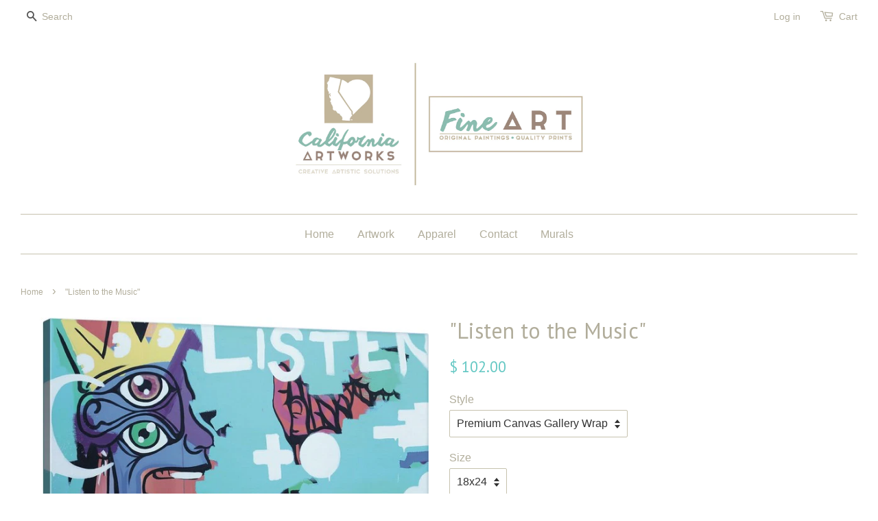

--- FILE ---
content_type: text/html; charset=utf-8
request_url: https://www.caluv.com/products/listen-to-the-music
body_size: 17201
content:
<!doctype html>
<!--[if lt IE 7]><html class="no-js lt-ie9 lt-ie8 lt-ie7" lang="en"> <![endif]-->
<!--[if IE 7]><html class="no-js lt-ie9 lt-ie8" lang="en"> <![endif]-->
<!--[if IE 8]><html class="no-js lt-ie9" lang="en"> <![endif]-->
<!--[if IE 9 ]><html class="ie9 no-js"> <![endif]-->
<!--[if (gt IE 9)|!(IE)]><!--> <html class="no-js"> <!--<![endif]-->
<head>
                
<title>&amp;quot;Listen to the Music&amp;quot;</title> 
                
 <!-- secomapp-json-ld --> 
 <!-- secomapp-json-ld -->

<!-- smart-seo-json-ld-store -->
<script type="application/ld+json">
{
   "@context": "http://schema.org",
   "@type": "WebSite",
   "url": "https://www.caluv.com/",
   "potentialAction": {
     "@type": "SearchAction",
     "target": "https://www.caluv.com/search?q={search_term_string}",
     "query-input": "required name=search_term_string"
   }
}
</script>
<script type="application/ld+json">
{
	"@context": "http://schema.org",
	"@type": "Organization",
	"url": "http://www.caluv.com"}
</script>
<!-- End - smart-seo-json-ld-store -->



<!-- secomapp-json-ld-Breadcrumb -->
<script type="application/ld+json">
    {
        "@context": "http://schema.org",
        "@type": "BreadcrumbList",
        "itemListElement": [{
            "@type": "ListItem",
            "position": 1,
            "item": {
                "@type": "Website",
                "@id": "https://www.caluv.com",
                "name": "Home"
            }
        },{
                    "@type": "ListItem",
                    "position": 2,
                    "item": {
                        "@type": "CollectionPage",
                        "@id":  "https://www.caluv.com/collections/artist-collection-i",
                        "name": "Artwork"
                    }
                }]

 }
</script><!-- secomapp-json-ld-product -->
<script type="application/ld+json">
    {
        "@context": "http://schema.org/",
        "@type": "Product",
        "url": "https://www.caluv.com/products/listen-to-the-music",
        "name": "'Listen to the Music'",
        "image": "https://www.caluv.com/cdn/shop/products/listentothemusic_3D.jpg?v=1591841580",
        "description": "&quot;Listen to the Music&quot;",
        "brand": {
            "name": "California Artworks"
        },
        "sku": "CP1824",
        "weight": "6.8lb",
        "offers" : [
            {
                "@type" : "Offer" ,
                "priceCurrency" : "USD" ,
                "price" : "102" ,
                "priceValidUntil": "2026-04-21",
                "availability" : "http://schema.org/InStock" ,
                "itemCondition": "http://schema.org/NewCondition",
                "sku": "CP1824",
                "name": "Premium Canvas Gallery Wrap / 18x24",
                "url" : "https://www.caluv.com/products/listen-to-the-music?variant=33009327112280",
                "seller" : {
                    "@type" : "Organization",
                    "name" : "California Artworks Store"
                }
            },
            {
                "@type" : "Offer" ,
                "priceCurrency" : "USD" ,
                "price" : "240" ,
                "priceValidUntil": "2026-04-21",
                "availability" : "http://schema.org/InStock" ,
                "itemCondition": "http://schema.org/NewCondition",
                "sku": "CP3040",
                "name": "Premium Canvas Gallery Wrap / 30x40",
                "url" : "https://www.caluv.com/products/listen-to-the-music?variant=33009327145048",
                "seller" : {
                    "@type" : "Organization",
                    "name" : "California Artworks Store"
                }
            },
            {
                "@type" : "Offer" ,
                "priceCurrency" : "USD" ,
                "price" : "210" ,
                "priceValidUntil": "2026-04-21",
                "availability" : "http://schema.org/InStock" ,
                "itemCondition": "http://schema.org/NewCondition",
                "sku": "BFCP1824",
                "name": "Classic Black Framed Canvas / 18x24",
                "url" : "https://www.caluv.com/products/listen-to-the-music?variant=33009327210584",
                "seller" : {
                    "@type" : "Organization",
                    "name" : "California Artworks Store"
                }
            },
            {
                "@type" : "Offer" ,
                "priceCurrency" : "USD" ,
                "price" : "360" ,
                "priceValidUntil": "2026-04-21",
                "availability" : "http://schema.org/InStock" ,
                "itemCondition": "http://schema.org/NewCondition",
                "sku": "BFCP3040",
                "name": "Classic Black Framed Canvas / 30x40",
                "url" : "https://www.caluv.com/products/listen-to-the-music?variant=33009327243352",
                "seller" : {
                    "@type" : "Organization",
                    "name" : "California Artworks Store"
                }
            },
            {
                "@type" : "Offer" ,
                "priceCurrency" : "USD" ,
                "price" : "210" ,
                "priceValidUntil": "2026-04-21",
                "availability" : "http://schema.org/InStock" ,
                "itemCondition": "http://schema.org/NewCondition",
                "sku": "WFCP1824",
                "name": "Walnut Finish Framed Canvas / 18x24",
                "url" : "https://www.caluv.com/products/listen-to-the-music?variant=33009327308888",
                "seller" : {
                    "@type" : "Organization",
                    "name" : "California Artworks Store"
                }
            },
            {
                "@type" : "Offer" ,
                "priceCurrency" : "USD" ,
                "price" : "360" ,
                "priceValidUntil": "2026-04-21",
                "availability" : "http://schema.org/InStock" ,
                "itemCondition": "http://schema.org/NewCondition",
                "sku": "WFCP3040",
                "name": "Walnut Finish Framed Canvas / 30x40",
                "url" : "https://www.caluv.com/products/listen-to-the-music?variant=33009327341656",
                "seller" : {
                    "@type" : "Organization",
                    "name" : "California Artworks Store"
                }
            },
            {
                "@type" : "Offer" ,
                "priceCurrency" : "USD" ,
                "price" : "72" ,
                "priceValidUntil": "2026-04-21",
                "availability" : "http://schema.org/InStock" ,
                "itemCondition": "http://schema.org/NewCondition",
                "sku": "RCP1824",
                "name": "Rolled Canvas Poster / 18x24",
                "url" : "https://www.caluv.com/products/listen-to-the-music?variant=33009327407192",
                "seller" : {
                    "@type" : "Organization",
                    "name" : "California Artworks Store"
                }
            },
            {
                "@type" : "Offer" ,
                "priceCurrency" : "USD" ,
                "price" : "150" ,
                "priceValidUntil": "2026-04-21",
                "availability" : "http://schema.org/InStock" ,
                "itemCondition": "http://schema.org/NewCondition",
                "sku": "RCP3040",
                "name": "Rolled Canvas Poster / 30x40",
                "url" : "https://www.caluv.com/products/listen-to-the-music?variant=33009327439960",
                "seller" : {
                    "@type" : "Organization",
                    "name" : "California Artworks Store"
                }
            }
        ]
    }
</script> 


  <!-- Basic page needs ================================================== -->
  <meta charset="utf-8">
  <meta http-equiv="X-UA-Compatible" content="IE=edge,chrome=1">

  
  <link rel="shortcut icon" href="//www.caluv.com/cdn/shop/t/2/assets/favicon.png?v=40731372404094527801486619975" type="image/png" />
  

  <!-- Title and description ================================================== -->
   

  
  <meta name="description" content="&quot;Listen to the Music&quot; // Painted by: Matthew Cavanagh Original: SOLD. 30x40. Mixed Media on Canvas. 2014 Premium Canvas Gallery Wrap. Durability and color vibrancy are our top priorities for canvas printing. Our inks are designed to hold up over time without fading and our solid-faced canvas prints are built like no ot">
  

  <!-- Social meta ================================================== -->
  

  <meta property="og:type" content="product">
  <meta property="og:title" content="&quot;Listen to the Music&quot;">
  <meta property="og:url" content="https://www.caluv.com/products/listen-to-the-music">
  
  <meta property="og:image" content="http://www.caluv.com/cdn/shop/products/listentothemusic_3D_grande.jpg?v=1591841580">
  <meta property="og:image:secure_url" content="https://www.caluv.com/cdn/shop/products/listentothemusic_3D_grande.jpg?v=1591841580">
  
  <meta property="og:image" content="http://www.caluv.com/cdn/shop/products/listentothemusic_blkFrame_grande.jpg?v=1591841590">
  <meta property="og:image:secure_url" content="https://www.caluv.com/cdn/shop/products/listentothemusic_blkFrame_grande.jpg?v=1591841590">
  
  <meta property="og:image" content="http://www.caluv.com/cdn/shop/products/Listentothemusic_Walnut_grande.jpg?v=1591841590">
  <meta property="og:image:secure_url" content="https://www.caluv.com/cdn/shop/products/Listentothemusic_Walnut_grande.jpg?v=1591841590">
  
  <meta property="og:price:amount" content="72.00">
  <meta property="og:price:currency" content="USD">


  <meta property="og:description" content="&quot;Listen to the Music&quot; // Painted by: Matthew Cavanagh Original: SOLD. 30x40. Mixed Media on Canvas. 2014 Premium Canvas Gallery Wrap. Durability and color vibrancy are our top priorities for canvas printing. Our inks are designed to hold up over time without fading and our solid-faced canvas prints are built like no ot">

<meta property="og:site_name" content="California Artworks Store">



<meta name="twitter:card" content="summary">




  <meta name="twitter:title" content="&quot;Listen to the Music&quot;">
  <meta name="twitter:description" content="&quot;Listen to the Music&quot; // Painted by: Matthew Cavanagh Original: SOLD. 30x40. Mixed Media on Canvas. 2014 Premium Canvas Gallery Wrap. Durability and color vibrancy are our top priorities for canvas printing. Our inks are designed to hold up over time without fading and our solid-faced canvas prints are built like">
  <meta name="twitter:image" content="https://www.caluv.com/cdn/shop/products/listentothemusic_3D_medium.jpg?v=1591841580">
  <meta name="twitter:image:width" content="240">
  <meta name="twitter:image:height" content="240">



  <!-- Helpers ================================================== -->
  <link rel="canonical" href="https://www.caluv.com/products/listen-to-the-music">
  <meta name="viewport" content="width=device-width,initial-scale=1">
  <meta name="theme-color" content="#65c8c4">

  <!-- CSS ================================================== -->
  <link href="//www.caluv.com/cdn/shop/t/2/assets/timber.scss.css?v=14144814699171146921661012899" rel="stylesheet" type="text/css" media="all" />
  <link href="//www.caluv.com/cdn/shop/t/2/assets/theme.scss.css?v=176588773462364653581661012899" rel="stylesheet" type="text/css" media="all" />

  

  
    
    
    <link href="//fonts.googleapis.com/css?family=PT+Sans:400" rel="stylesheet" type="text/css" media="all" />
  




  <!-- Header hook for plugins ================================================== -->
  <script>window.performance && window.performance.mark && window.performance.mark('shopify.content_for_header.start');</script><meta id="shopify-digital-wallet" name="shopify-digital-wallet" content="/10507714/digital_wallets/dialog">
<meta name="shopify-checkout-api-token" content="1bcf8646efa236ccfc3941fa02886d50">
<meta id="in-context-paypal-metadata" data-shop-id="10507714" data-venmo-supported="false" data-environment="production" data-locale="en_US" data-paypal-v4="true" data-currency="USD">
<link rel="alternate" type="application/json+oembed" href="https://www.caluv.com/products/listen-to-the-music.oembed">
<script async="async" src="/checkouts/internal/preloads.js?locale=en-US"></script>
<link rel="preconnect" href="https://shop.app" crossorigin="anonymous">
<script async="async" src="https://shop.app/checkouts/internal/preloads.js?locale=en-US&shop_id=10507714" crossorigin="anonymous"></script>
<script id="shopify-features" type="application/json">{"accessToken":"1bcf8646efa236ccfc3941fa02886d50","betas":["rich-media-storefront-analytics"],"domain":"www.caluv.com","predictiveSearch":true,"shopId":10507714,"locale":"en"}</script>
<script>var Shopify = Shopify || {};
Shopify.shop = "cali-gallery.myshopify.com";
Shopify.locale = "en";
Shopify.currency = {"active":"USD","rate":"1.0"};
Shopify.country = "US";
Shopify.theme = {"name":"Minimal","id":74414724,"schema_name":null,"schema_version":null,"theme_store_id":380,"role":"main"};
Shopify.theme.handle = "null";
Shopify.theme.style = {"id":null,"handle":null};
Shopify.cdnHost = "www.caluv.com/cdn";
Shopify.routes = Shopify.routes || {};
Shopify.routes.root = "/";</script>
<script type="module">!function(o){(o.Shopify=o.Shopify||{}).modules=!0}(window);</script>
<script>!function(o){function n(){var o=[];function n(){o.push(Array.prototype.slice.apply(arguments))}return n.q=o,n}var t=o.Shopify=o.Shopify||{};t.loadFeatures=n(),t.autoloadFeatures=n()}(window);</script>
<script>
  window.ShopifyPay = window.ShopifyPay || {};
  window.ShopifyPay.apiHost = "shop.app\/pay";
  window.ShopifyPay.redirectState = null;
</script>
<script id="shop-js-analytics" type="application/json">{"pageType":"product"}</script>
<script defer="defer" async type="module" src="//www.caluv.com/cdn/shopifycloud/shop-js/modules/v2/client.init-shop-cart-sync_BT-GjEfc.en.esm.js"></script>
<script defer="defer" async type="module" src="//www.caluv.com/cdn/shopifycloud/shop-js/modules/v2/chunk.common_D58fp_Oc.esm.js"></script>
<script defer="defer" async type="module" src="//www.caluv.com/cdn/shopifycloud/shop-js/modules/v2/chunk.modal_xMitdFEc.esm.js"></script>
<script type="module">
  await import("//www.caluv.com/cdn/shopifycloud/shop-js/modules/v2/client.init-shop-cart-sync_BT-GjEfc.en.esm.js");
await import("//www.caluv.com/cdn/shopifycloud/shop-js/modules/v2/chunk.common_D58fp_Oc.esm.js");
await import("//www.caluv.com/cdn/shopifycloud/shop-js/modules/v2/chunk.modal_xMitdFEc.esm.js");

  window.Shopify.SignInWithShop?.initShopCartSync?.({"fedCMEnabled":true,"windoidEnabled":true});

</script>
<script>
  window.Shopify = window.Shopify || {};
  if (!window.Shopify.featureAssets) window.Shopify.featureAssets = {};
  window.Shopify.featureAssets['shop-js'] = {"shop-cart-sync":["modules/v2/client.shop-cart-sync_DZOKe7Ll.en.esm.js","modules/v2/chunk.common_D58fp_Oc.esm.js","modules/v2/chunk.modal_xMitdFEc.esm.js"],"init-fed-cm":["modules/v2/client.init-fed-cm_B6oLuCjv.en.esm.js","modules/v2/chunk.common_D58fp_Oc.esm.js","modules/v2/chunk.modal_xMitdFEc.esm.js"],"shop-cash-offers":["modules/v2/client.shop-cash-offers_D2sdYoxE.en.esm.js","modules/v2/chunk.common_D58fp_Oc.esm.js","modules/v2/chunk.modal_xMitdFEc.esm.js"],"shop-login-button":["modules/v2/client.shop-login-button_QeVjl5Y3.en.esm.js","modules/v2/chunk.common_D58fp_Oc.esm.js","modules/v2/chunk.modal_xMitdFEc.esm.js"],"pay-button":["modules/v2/client.pay-button_DXTOsIq6.en.esm.js","modules/v2/chunk.common_D58fp_Oc.esm.js","modules/v2/chunk.modal_xMitdFEc.esm.js"],"shop-button":["modules/v2/client.shop-button_DQZHx9pm.en.esm.js","modules/v2/chunk.common_D58fp_Oc.esm.js","modules/v2/chunk.modal_xMitdFEc.esm.js"],"avatar":["modules/v2/client.avatar_BTnouDA3.en.esm.js"],"init-windoid":["modules/v2/client.init-windoid_CR1B-cfM.en.esm.js","modules/v2/chunk.common_D58fp_Oc.esm.js","modules/v2/chunk.modal_xMitdFEc.esm.js"],"init-shop-for-new-customer-accounts":["modules/v2/client.init-shop-for-new-customer-accounts_C_vY_xzh.en.esm.js","modules/v2/client.shop-login-button_QeVjl5Y3.en.esm.js","modules/v2/chunk.common_D58fp_Oc.esm.js","modules/v2/chunk.modal_xMitdFEc.esm.js"],"init-shop-email-lookup-coordinator":["modules/v2/client.init-shop-email-lookup-coordinator_BI7n9ZSv.en.esm.js","modules/v2/chunk.common_D58fp_Oc.esm.js","modules/v2/chunk.modal_xMitdFEc.esm.js"],"init-shop-cart-sync":["modules/v2/client.init-shop-cart-sync_BT-GjEfc.en.esm.js","modules/v2/chunk.common_D58fp_Oc.esm.js","modules/v2/chunk.modal_xMitdFEc.esm.js"],"shop-toast-manager":["modules/v2/client.shop-toast-manager_DiYdP3xc.en.esm.js","modules/v2/chunk.common_D58fp_Oc.esm.js","modules/v2/chunk.modal_xMitdFEc.esm.js"],"init-customer-accounts":["modules/v2/client.init-customer-accounts_D9ZNqS-Q.en.esm.js","modules/v2/client.shop-login-button_QeVjl5Y3.en.esm.js","modules/v2/chunk.common_D58fp_Oc.esm.js","modules/v2/chunk.modal_xMitdFEc.esm.js"],"init-customer-accounts-sign-up":["modules/v2/client.init-customer-accounts-sign-up_iGw4briv.en.esm.js","modules/v2/client.shop-login-button_QeVjl5Y3.en.esm.js","modules/v2/chunk.common_D58fp_Oc.esm.js","modules/v2/chunk.modal_xMitdFEc.esm.js"],"shop-follow-button":["modules/v2/client.shop-follow-button_CqMgW2wH.en.esm.js","modules/v2/chunk.common_D58fp_Oc.esm.js","modules/v2/chunk.modal_xMitdFEc.esm.js"],"checkout-modal":["modules/v2/client.checkout-modal_xHeaAweL.en.esm.js","modules/v2/chunk.common_D58fp_Oc.esm.js","modules/v2/chunk.modal_xMitdFEc.esm.js"],"shop-login":["modules/v2/client.shop-login_D91U-Q7h.en.esm.js","modules/v2/chunk.common_D58fp_Oc.esm.js","modules/v2/chunk.modal_xMitdFEc.esm.js"],"lead-capture":["modules/v2/client.lead-capture_BJmE1dJe.en.esm.js","modules/v2/chunk.common_D58fp_Oc.esm.js","modules/v2/chunk.modal_xMitdFEc.esm.js"],"payment-terms":["modules/v2/client.payment-terms_Ci9AEqFq.en.esm.js","modules/v2/chunk.common_D58fp_Oc.esm.js","modules/v2/chunk.modal_xMitdFEc.esm.js"]};
</script>
<script>(function() {
  var isLoaded = false;
  function asyncLoad() {
    if (isLoaded) return;
    isLoaded = true;
    var urls = ["\/\/cdn.shopify.com\/proxy\/1a099c1f1868244833a81cd92cec9e3bf982f9153856a98a4c7d8667f453666d\/static.cdn.printful.com\/static\/js\/external\/shopify-product-customizer.js?v=0.28\u0026shop=cali-gallery.myshopify.com\u0026sp-cache-control=cHVibGljLCBtYXgtYWdlPTkwMA"];
    for (var i = 0; i < urls.length; i++) {
      var s = document.createElement('script');
      s.type = 'text/javascript';
      s.async = true;
      s.src = urls[i];
      var x = document.getElementsByTagName('script')[0];
      x.parentNode.insertBefore(s, x);
    }
  };
  if(window.attachEvent) {
    window.attachEvent('onload', asyncLoad);
  } else {
    window.addEventListener('load', asyncLoad, false);
  }
})();</script>
<script id="__st">var __st={"a":10507714,"offset":-28800,"reqid":"d9016ed3-23bf-4624-978e-ea6ee74cb69e-1769060698","pageurl":"www.caluv.com\/products\/listen-to-the-music","u":"2b2772172aa6","p":"product","rtyp":"product","rid":4647954317400};</script>
<script>window.ShopifyPaypalV4VisibilityTracking = true;</script>
<script id="captcha-bootstrap">!function(){'use strict';const t='contact',e='account',n='new_comment',o=[[t,t],['blogs',n],['comments',n],[t,'customer']],c=[[e,'customer_login'],[e,'guest_login'],[e,'recover_customer_password'],[e,'create_customer']],r=t=>t.map((([t,e])=>`form[action*='/${t}']:not([data-nocaptcha='true']) input[name='form_type'][value='${e}']`)).join(','),a=t=>()=>t?[...document.querySelectorAll(t)].map((t=>t.form)):[];function s(){const t=[...o],e=r(t);return a(e)}const i='password',u='form_key',d=['recaptcha-v3-token','g-recaptcha-response','h-captcha-response',i],f=()=>{try{return window.sessionStorage}catch{return}},m='__shopify_v',_=t=>t.elements[u];function p(t,e,n=!1){try{const o=window.sessionStorage,c=JSON.parse(o.getItem(e)),{data:r}=function(t){const{data:e,action:n}=t;return t[m]||n?{data:e,action:n}:{data:t,action:n}}(c);for(const[e,n]of Object.entries(r))t.elements[e]&&(t.elements[e].value=n);n&&o.removeItem(e)}catch(o){console.error('form repopulation failed',{error:o})}}const l='form_type',E='cptcha';function T(t){t.dataset[E]=!0}const w=window,h=w.document,L='Shopify',v='ce_forms',y='captcha';let A=!1;((t,e)=>{const n=(g='f06e6c50-85a8-45c8-87d0-21a2b65856fe',I='https://cdn.shopify.com/shopifycloud/storefront-forms-hcaptcha/ce_storefront_forms_captcha_hcaptcha.v1.5.2.iife.js',D={infoText:'Protected by hCaptcha',privacyText:'Privacy',termsText:'Terms'},(t,e,n)=>{const o=w[L][v],c=o.bindForm;if(c)return c(t,g,e,D).then(n);var r;o.q.push([[t,g,e,D],n]),r=I,A||(h.body.append(Object.assign(h.createElement('script'),{id:'captcha-provider',async:!0,src:r})),A=!0)});var g,I,D;w[L]=w[L]||{},w[L][v]=w[L][v]||{},w[L][v].q=[],w[L][y]=w[L][y]||{},w[L][y].protect=function(t,e){n(t,void 0,e),T(t)},Object.freeze(w[L][y]),function(t,e,n,w,h,L){const[v,y,A,g]=function(t,e,n){const i=e?o:[],u=t?c:[],d=[...i,...u],f=r(d),m=r(i),_=r(d.filter((([t,e])=>n.includes(e))));return[a(f),a(m),a(_),s()]}(w,h,L),I=t=>{const e=t.target;return e instanceof HTMLFormElement?e:e&&e.form},D=t=>v().includes(t);t.addEventListener('submit',(t=>{const e=I(t);if(!e)return;const n=D(e)&&!e.dataset.hcaptchaBound&&!e.dataset.recaptchaBound,o=_(e),c=g().includes(e)&&(!o||!o.value);(n||c)&&t.preventDefault(),c&&!n&&(function(t){try{if(!f())return;!function(t){const e=f();if(!e)return;const n=_(t);if(!n)return;const o=n.value;o&&e.removeItem(o)}(t);const e=Array.from(Array(32),(()=>Math.random().toString(36)[2])).join('');!function(t,e){_(t)||t.append(Object.assign(document.createElement('input'),{type:'hidden',name:u})),t.elements[u].value=e}(t,e),function(t,e){const n=f();if(!n)return;const o=[...t.querySelectorAll(`input[type='${i}']`)].map((({name:t})=>t)),c=[...d,...o],r={};for(const[a,s]of new FormData(t).entries())c.includes(a)||(r[a]=s);n.setItem(e,JSON.stringify({[m]:1,action:t.action,data:r}))}(t,e)}catch(e){console.error('failed to persist form',e)}}(e),e.submit())}));const S=(t,e)=>{t&&!t.dataset[E]&&(n(t,e.some((e=>e===t))),T(t))};for(const o of['focusin','change'])t.addEventListener(o,(t=>{const e=I(t);D(e)&&S(e,y())}));const B=e.get('form_key'),M=e.get(l),P=B&&M;t.addEventListener('DOMContentLoaded',(()=>{const t=y();if(P)for(const e of t)e.elements[l].value===M&&p(e,B);[...new Set([...A(),...v().filter((t=>'true'===t.dataset.shopifyCaptcha))])].forEach((e=>S(e,t)))}))}(h,new URLSearchParams(w.location.search),n,t,e,['guest_login'])})(!0,!0)}();</script>
<script integrity="sha256-4kQ18oKyAcykRKYeNunJcIwy7WH5gtpwJnB7kiuLZ1E=" data-source-attribution="shopify.loadfeatures" defer="defer" src="//www.caluv.com/cdn/shopifycloud/storefront/assets/storefront/load_feature-a0a9edcb.js" crossorigin="anonymous"></script>
<script crossorigin="anonymous" defer="defer" src="//www.caluv.com/cdn/shopifycloud/storefront/assets/shopify_pay/storefront-65b4c6d7.js?v=20250812"></script>
<script data-source-attribution="shopify.dynamic_checkout.dynamic.init">var Shopify=Shopify||{};Shopify.PaymentButton=Shopify.PaymentButton||{isStorefrontPortableWallets:!0,init:function(){window.Shopify.PaymentButton.init=function(){};var t=document.createElement("script");t.src="https://www.caluv.com/cdn/shopifycloud/portable-wallets/latest/portable-wallets.en.js",t.type="module",document.head.appendChild(t)}};
</script>
<script data-source-attribution="shopify.dynamic_checkout.buyer_consent">
  function portableWalletsHideBuyerConsent(e){var t=document.getElementById("shopify-buyer-consent"),n=document.getElementById("shopify-subscription-policy-button");t&&n&&(t.classList.add("hidden"),t.setAttribute("aria-hidden","true"),n.removeEventListener("click",e))}function portableWalletsShowBuyerConsent(e){var t=document.getElementById("shopify-buyer-consent"),n=document.getElementById("shopify-subscription-policy-button");t&&n&&(t.classList.remove("hidden"),t.removeAttribute("aria-hidden"),n.addEventListener("click",e))}window.Shopify?.PaymentButton&&(window.Shopify.PaymentButton.hideBuyerConsent=portableWalletsHideBuyerConsent,window.Shopify.PaymentButton.showBuyerConsent=portableWalletsShowBuyerConsent);
</script>
<script data-source-attribution="shopify.dynamic_checkout.cart.bootstrap">document.addEventListener("DOMContentLoaded",(function(){function t(){return document.querySelector("shopify-accelerated-checkout-cart, shopify-accelerated-checkout")}if(t())Shopify.PaymentButton.init();else{new MutationObserver((function(e,n){t()&&(Shopify.PaymentButton.init(),n.disconnect())})).observe(document.body,{childList:!0,subtree:!0})}}));
</script>
<link id="shopify-accelerated-checkout-styles" rel="stylesheet" media="screen" href="https://www.caluv.com/cdn/shopifycloud/portable-wallets/latest/accelerated-checkout-backwards-compat.css" crossorigin="anonymous">
<style id="shopify-accelerated-checkout-cart">
        #shopify-buyer-consent {
  margin-top: 1em;
  display: inline-block;
  width: 100%;
}

#shopify-buyer-consent.hidden {
  display: none;
}

#shopify-subscription-policy-button {
  background: none;
  border: none;
  padding: 0;
  text-decoration: underline;
  font-size: inherit;
  cursor: pointer;
}

#shopify-subscription-policy-button::before {
  box-shadow: none;
}

      </style>

<script>window.performance && window.performance.mark && window.performance.mark('shopify.content_for_header.end');</script>

  

<!--[if lt IE 9]>
<script src="//cdnjs.cloudflare.com/ajax/libs/html5shiv/3.7.2/html5shiv.min.js" type="text/javascript"></script>
<script src="//www.caluv.com/cdn/shop/t/2/assets/respond.min.js?v=52248677837542619231446756182" type="text/javascript"></script>
<link href="//www.caluv.com/cdn/shop/t/2/assets/respond-proxy.html" id="respond-proxy" rel="respond-proxy" />
<link href="//www.caluv.com/search?q=123f6eda59c49e37d8d3f9fa9c8d9437" id="respond-redirect" rel="respond-redirect" />
<script src="//www.caluv.com/search?q=123f6eda59c49e37d8d3f9fa9c8d9437" type="text/javascript"></script>
<![endif]-->



  <script src="//ajax.googleapis.com/ajax/libs/jquery/1.11.0/jquery.min.js" type="text/javascript"></script>
  <script src="//www.caluv.com/cdn/shop/t/2/assets/modernizr.min.js?v=26620055551102246001446756181" type="text/javascript"></script>

  
  

<!-- SEO-Booster-GSC --> 
 <!-- END-SEO-Booster-GSC -->
<!-- SEO-Booster-GSC --> 
<meta name="google-site-verification" content="Pr4dXbNTn0wGmquAoTn-e6g_p1HL7GUXYgGtCesi1KQ" /> <!-- END-SEO-Booster-GSC -->
<!-- SEO-Booster-GA --> 
<!-- Global site tag (gtag.js) - Google Analytics --> <script async src="https://www.googletagmanager.com/gtag/js?id=UA-152875916-1"></script> <script>   window.dataLayer = window.dataLayer || [];   function gtag(){dataLayer.push(arguments);}   gtag('js', new Date());    gtag('config', 'UA-152875916-1'); </script> <!-- END-SEO-Booster-GA -->
<!-- SEO-Booster-GA --> 
<!-- Global site tag (gtag.js) - Google Analytics --> <script async src="https://www.googletagmanager.com/gtag/js?id=UA-152875916-1"></script> <script>   window.dataLayer = window.dataLayer || [];   function gtag(){dataLayer.push(arguments);}   gtag('js', new Date());    gtag('config', 'UA-152875916-1'); </script> <!-- END-SEO-Booster-GA -->
<link href="https://monorail-edge.shopifysvc.com" rel="dns-prefetch">
<script>(function(){if ("sendBeacon" in navigator && "performance" in window) {try {var session_token_from_headers = performance.getEntriesByType('navigation')[0].serverTiming.find(x => x.name == '_s').description;} catch {var session_token_from_headers = undefined;}var session_cookie_matches = document.cookie.match(/_shopify_s=([^;]*)/);var session_token_from_cookie = session_cookie_matches && session_cookie_matches.length === 2 ? session_cookie_matches[1] : "";var session_token = session_token_from_headers || session_token_from_cookie || "";function handle_abandonment_event(e) {var entries = performance.getEntries().filter(function(entry) {return /monorail-edge.shopifysvc.com/.test(entry.name);});if (!window.abandonment_tracked && entries.length === 0) {window.abandonment_tracked = true;var currentMs = Date.now();var navigation_start = performance.timing.navigationStart;var payload = {shop_id: 10507714,url: window.location.href,navigation_start,duration: currentMs - navigation_start,session_token,page_type: "product"};window.navigator.sendBeacon("https://monorail-edge.shopifysvc.com/v1/produce", JSON.stringify({schema_id: "online_store_buyer_site_abandonment/1.1",payload: payload,metadata: {event_created_at_ms: currentMs,event_sent_at_ms: currentMs}}));}}window.addEventListener('pagehide', handle_abandonment_event);}}());</script>
<script id="web-pixels-manager-setup">(function e(e,d,r,n,o){if(void 0===o&&(o={}),!Boolean(null===(a=null===(i=window.Shopify)||void 0===i?void 0:i.analytics)||void 0===a?void 0:a.replayQueue)){var i,a;window.Shopify=window.Shopify||{};var t=window.Shopify;t.analytics=t.analytics||{};var s=t.analytics;s.replayQueue=[],s.publish=function(e,d,r){return s.replayQueue.push([e,d,r]),!0};try{self.performance.mark("wpm:start")}catch(e){}var l=function(){var e={modern:/Edge?\/(1{2}[4-9]|1[2-9]\d|[2-9]\d{2}|\d{4,})\.\d+(\.\d+|)|Firefox\/(1{2}[4-9]|1[2-9]\d|[2-9]\d{2}|\d{4,})\.\d+(\.\d+|)|Chrom(ium|e)\/(9{2}|\d{3,})\.\d+(\.\d+|)|(Maci|X1{2}).+ Version\/(15\.\d+|(1[6-9]|[2-9]\d|\d{3,})\.\d+)([,.]\d+|)( \(\w+\)|)( Mobile\/\w+|) Safari\/|Chrome.+OPR\/(9{2}|\d{3,})\.\d+\.\d+|(CPU[ +]OS|iPhone[ +]OS|CPU[ +]iPhone|CPU IPhone OS|CPU iPad OS)[ +]+(15[._]\d+|(1[6-9]|[2-9]\d|\d{3,})[._]\d+)([._]\d+|)|Android:?[ /-](13[3-9]|1[4-9]\d|[2-9]\d{2}|\d{4,})(\.\d+|)(\.\d+|)|Android.+Firefox\/(13[5-9]|1[4-9]\d|[2-9]\d{2}|\d{4,})\.\d+(\.\d+|)|Android.+Chrom(ium|e)\/(13[3-9]|1[4-9]\d|[2-9]\d{2}|\d{4,})\.\d+(\.\d+|)|SamsungBrowser\/([2-9]\d|\d{3,})\.\d+/,legacy:/Edge?\/(1[6-9]|[2-9]\d|\d{3,})\.\d+(\.\d+|)|Firefox\/(5[4-9]|[6-9]\d|\d{3,})\.\d+(\.\d+|)|Chrom(ium|e)\/(5[1-9]|[6-9]\d|\d{3,})\.\d+(\.\d+|)([\d.]+$|.*Safari\/(?![\d.]+ Edge\/[\d.]+$))|(Maci|X1{2}).+ Version\/(10\.\d+|(1[1-9]|[2-9]\d|\d{3,})\.\d+)([,.]\d+|)( \(\w+\)|)( Mobile\/\w+|) Safari\/|Chrome.+OPR\/(3[89]|[4-9]\d|\d{3,})\.\d+\.\d+|(CPU[ +]OS|iPhone[ +]OS|CPU[ +]iPhone|CPU IPhone OS|CPU iPad OS)[ +]+(10[._]\d+|(1[1-9]|[2-9]\d|\d{3,})[._]\d+)([._]\d+|)|Android:?[ /-](13[3-9]|1[4-9]\d|[2-9]\d{2}|\d{4,})(\.\d+|)(\.\d+|)|Mobile Safari.+OPR\/([89]\d|\d{3,})\.\d+\.\d+|Android.+Firefox\/(13[5-9]|1[4-9]\d|[2-9]\d{2}|\d{4,})\.\d+(\.\d+|)|Android.+Chrom(ium|e)\/(13[3-9]|1[4-9]\d|[2-9]\d{2}|\d{4,})\.\d+(\.\d+|)|Android.+(UC? ?Browser|UCWEB|U3)[ /]?(15\.([5-9]|\d{2,})|(1[6-9]|[2-9]\d|\d{3,})\.\d+)\.\d+|SamsungBrowser\/(5\.\d+|([6-9]|\d{2,})\.\d+)|Android.+MQ{2}Browser\/(14(\.(9|\d{2,})|)|(1[5-9]|[2-9]\d|\d{3,})(\.\d+|))(\.\d+|)|K[Aa][Ii]OS\/(3\.\d+|([4-9]|\d{2,})\.\d+)(\.\d+|)/},d=e.modern,r=e.legacy,n=navigator.userAgent;return n.match(d)?"modern":n.match(r)?"legacy":"unknown"}(),u="modern"===l?"modern":"legacy",c=(null!=n?n:{modern:"",legacy:""})[u],f=function(e){return[e.baseUrl,"/wpm","/b",e.hashVersion,"modern"===e.buildTarget?"m":"l",".js"].join("")}({baseUrl:d,hashVersion:r,buildTarget:u}),m=function(e){var d=e.version,r=e.bundleTarget,n=e.surface,o=e.pageUrl,i=e.monorailEndpoint;return{emit:function(e){var a=e.status,t=e.errorMsg,s=(new Date).getTime(),l=JSON.stringify({metadata:{event_sent_at_ms:s},events:[{schema_id:"web_pixels_manager_load/3.1",payload:{version:d,bundle_target:r,page_url:o,status:a,surface:n,error_msg:t},metadata:{event_created_at_ms:s}}]});if(!i)return console&&console.warn&&console.warn("[Web Pixels Manager] No Monorail endpoint provided, skipping logging."),!1;try{return self.navigator.sendBeacon.bind(self.navigator)(i,l)}catch(e){}var u=new XMLHttpRequest;try{return u.open("POST",i,!0),u.setRequestHeader("Content-Type","text/plain"),u.send(l),!0}catch(e){return console&&console.warn&&console.warn("[Web Pixels Manager] Got an unhandled error while logging to Monorail."),!1}}}}({version:r,bundleTarget:l,surface:e.surface,pageUrl:self.location.href,monorailEndpoint:e.monorailEndpoint});try{o.browserTarget=l,function(e){var d=e.src,r=e.async,n=void 0===r||r,o=e.onload,i=e.onerror,a=e.sri,t=e.scriptDataAttributes,s=void 0===t?{}:t,l=document.createElement("script"),u=document.querySelector("head"),c=document.querySelector("body");if(l.async=n,l.src=d,a&&(l.integrity=a,l.crossOrigin="anonymous"),s)for(var f in s)if(Object.prototype.hasOwnProperty.call(s,f))try{l.dataset[f]=s[f]}catch(e){}if(o&&l.addEventListener("load",o),i&&l.addEventListener("error",i),u)u.appendChild(l);else{if(!c)throw new Error("Did not find a head or body element to append the script");c.appendChild(l)}}({src:f,async:!0,onload:function(){if(!function(){var e,d;return Boolean(null===(d=null===(e=window.Shopify)||void 0===e?void 0:e.analytics)||void 0===d?void 0:d.initialized)}()){var d=window.webPixelsManager.init(e)||void 0;if(d){var r=window.Shopify.analytics;r.replayQueue.forEach((function(e){var r=e[0],n=e[1],o=e[2];d.publishCustomEvent(r,n,o)})),r.replayQueue=[],r.publish=d.publishCustomEvent,r.visitor=d.visitor,r.initialized=!0}}},onerror:function(){return m.emit({status:"failed",errorMsg:"".concat(f," has failed to load")})},sri:function(e){var d=/^sha384-[A-Za-z0-9+/=]+$/;return"string"==typeof e&&d.test(e)}(c)?c:"",scriptDataAttributes:o}),m.emit({status:"loading"})}catch(e){m.emit({status:"failed",errorMsg:(null==e?void 0:e.message)||"Unknown error"})}}})({shopId: 10507714,storefrontBaseUrl: "https://www.caluv.com",extensionsBaseUrl: "https://extensions.shopifycdn.com/cdn/shopifycloud/web-pixels-manager",monorailEndpoint: "https://monorail-edge.shopifysvc.com/unstable/produce_batch",surface: "storefront-renderer",enabledBetaFlags: ["2dca8a86"],webPixelsConfigList: [{"id":"144572504","configuration":"{\"pixel_id\":\"3131219596961228\",\"pixel_type\":\"facebook_pixel\",\"metaapp_system_user_token\":\"-\"}","eventPayloadVersion":"v1","runtimeContext":"OPEN","scriptVersion":"ca16bc87fe92b6042fbaa3acc2fbdaa6","type":"APP","apiClientId":2329312,"privacyPurposes":["ANALYTICS","MARKETING","SALE_OF_DATA"],"dataSharingAdjustments":{"protectedCustomerApprovalScopes":["read_customer_address","read_customer_email","read_customer_name","read_customer_personal_data","read_customer_phone"]}},{"id":"128909400","configuration":"{\"storeIdentity\":\"cali-gallery.myshopify.com\",\"baseURL\":\"https:\\\/\\\/api.printful.com\\\/shopify-pixels\"}","eventPayloadVersion":"v1","runtimeContext":"STRICT","scriptVersion":"74f275712857ab41bea9d998dcb2f9da","type":"APP","apiClientId":156624,"privacyPurposes":["ANALYTICS","MARKETING","SALE_OF_DATA"],"dataSharingAdjustments":{"protectedCustomerApprovalScopes":["read_customer_address","read_customer_email","read_customer_name","read_customer_personal_data","read_customer_phone"]}},{"id":"shopify-app-pixel","configuration":"{}","eventPayloadVersion":"v1","runtimeContext":"STRICT","scriptVersion":"0450","apiClientId":"shopify-pixel","type":"APP","privacyPurposes":["ANALYTICS","MARKETING"]},{"id":"shopify-custom-pixel","eventPayloadVersion":"v1","runtimeContext":"LAX","scriptVersion":"0450","apiClientId":"shopify-pixel","type":"CUSTOM","privacyPurposes":["ANALYTICS","MARKETING"]}],isMerchantRequest: false,initData: {"shop":{"name":"California Artworks Store","paymentSettings":{"currencyCode":"USD"},"myshopifyDomain":"cali-gallery.myshopify.com","countryCode":"US","storefrontUrl":"https:\/\/www.caluv.com"},"customer":null,"cart":null,"checkout":null,"productVariants":[{"price":{"amount":102.0,"currencyCode":"USD"},"product":{"title":"\"Listen to the Music\"","vendor":"California Artworks","id":"4647954317400","untranslatedTitle":"\"Listen to the Music\"","url":"\/products\/listen-to-the-music","type":"Artwork"},"id":"33009327112280","image":{"src":"\/\/www.caluv.com\/cdn\/shop\/products\/listentothemusic_3D.jpg?v=1591841580"},"sku":"CP1824","title":"Premium Canvas Gallery Wrap \/ 18x24","untranslatedTitle":"Premium Canvas Gallery Wrap \/ 18x24"},{"price":{"amount":240.0,"currencyCode":"USD"},"product":{"title":"\"Listen to the Music\"","vendor":"California Artworks","id":"4647954317400","untranslatedTitle":"\"Listen to the Music\"","url":"\/products\/listen-to-the-music","type":"Artwork"},"id":"33009327145048","image":{"src":"\/\/www.caluv.com\/cdn\/shop\/products\/listentothemusic_3D.jpg?v=1591841580"},"sku":"CP3040","title":"Premium Canvas Gallery Wrap \/ 30x40","untranslatedTitle":"Premium Canvas Gallery Wrap \/ 30x40"},{"price":{"amount":210.0,"currencyCode":"USD"},"product":{"title":"\"Listen to the Music\"","vendor":"California Artworks","id":"4647954317400","untranslatedTitle":"\"Listen to the Music\"","url":"\/products\/listen-to-the-music","type":"Artwork"},"id":"33009327210584","image":{"src":"\/\/www.caluv.com\/cdn\/shop\/products\/listentothemusic_blkFrame.jpg?v=1591841590"},"sku":"BFCP1824","title":"Classic Black Framed Canvas \/ 18x24","untranslatedTitle":"Classic Black Framed Canvas \/ 18x24"},{"price":{"amount":360.0,"currencyCode":"USD"},"product":{"title":"\"Listen to the Music\"","vendor":"California Artworks","id":"4647954317400","untranslatedTitle":"\"Listen to the Music\"","url":"\/products\/listen-to-the-music","type":"Artwork"},"id":"33009327243352","image":{"src":"\/\/www.caluv.com\/cdn\/shop\/products\/listentothemusic_blkFrame.jpg?v=1591841590"},"sku":"BFCP3040","title":"Classic Black Framed Canvas \/ 30x40","untranslatedTitle":"Classic Black Framed Canvas \/ 30x40"},{"price":{"amount":210.0,"currencyCode":"USD"},"product":{"title":"\"Listen to the Music\"","vendor":"California Artworks","id":"4647954317400","untranslatedTitle":"\"Listen to the Music\"","url":"\/products\/listen-to-the-music","type":"Artwork"},"id":"33009327308888","image":{"src":"\/\/www.caluv.com\/cdn\/shop\/products\/Listentothemusic_Walnut.jpg?v=1591841590"},"sku":"WFCP1824","title":"Walnut Finish Framed Canvas \/ 18x24","untranslatedTitle":"Walnut Finish Framed Canvas \/ 18x24"},{"price":{"amount":360.0,"currencyCode":"USD"},"product":{"title":"\"Listen to the Music\"","vendor":"California Artworks","id":"4647954317400","untranslatedTitle":"\"Listen to the Music\"","url":"\/products\/listen-to-the-music","type":"Artwork"},"id":"33009327341656","image":{"src":"\/\/www.caluv.com\/cdn\/shop\/products\/Listentothemusic_Walnut.jpg?v=1591841590"},"sku":"WFCP3040","title":"Walnut Finish Framed Canvas \/ 30x40","untranslatedTitle":"Walnut Finish Framed Canvas \/ 30x40"},{"price":{"amount":72.0,"currencyCode":"USD"},"product":{"title":"\"Listen to the Music\"","vendor":"California Artworks","id":"4647954317400","untranslatedTitle":"\"Listen to the Music\"","url":"\/products\/listen-to-the-music","type":"Artwork"},"id":"33009327407192","image":{"src":"\/\/www.caluv.com\/cdn\/shop\/products\/listentothemusic_18x24_wall.jpg?v=1591841590"},"sku":"RCP1824","title":"Rolled Canvas Poster \/ 18x24","untranslatedTitle":"Rolled Canvas Poster \/ 18x24"},{"price":{"amount":150.0,"currencyCode":"USD"},"product":{"title":"\"Listen to the Music\"","vendor":"California Artworks","id":"4647954317400","untranslatedTitle":"\"Listen to the Music\"","url":"\/products\/listen-to-the-music","type":"Artwork"},"id":"33009327439960","image":{"src":"\/\/www.caluv.com\/cdn\/shop\/products\/listentothemusic_wall.jpg?v=1591841590"},"sku":"RCP3040","title":"Rolled Canvas Poster \/ 30x40","untranslatedTitle":"Rolled Canvas Poster \/ 30x40"}],"purchasingCompany":null},},"https://www.caluv.com/cdn","fcfee988w5aeb613cpc8e4bc33m6693e112",{"modern":"","legacy":""},{"shopId":"10507714","storefrontBaseUrl":"https:\/\/www.caluv.com","extensionBaseUrl":"https:\/\/extensions.shopifycdn.com\/cdn\/shopifycloud\/web-pixels-manager","surface":"storefront-renderer","enabledBetaFlags":"[\"2dca8a86\"]","isMerchantRequest":"false","hashVersion":"fcfee988w5aeb613cpc8e4bc33m6693e112","publish":"custom","events":"[[\"page_viewed\",{}],[\"product_viewed\",{\"productVariant\":{\"price\":{\"amount\":102.0,\"currencyCode\":\"USD\"},\"product\":{\"title\":\"\\\"Listen to the Music\\\"\",\"vendor\":\"California Artworks\",\"id\":\"4647954317400\",\"untranslatedTitle\":\"\\\"Listen to the Music\\\"\",\"url\":\"\/products\/listen-to-the-music\",\"type\":\"Artwork\"},\"id\":\"33009327112280\",\"image\":{\"src\":\"\/\/www.caluv.com\/cdn\/shop\/products\/listentothemusic_3D.jpg?v=1591841580\"},\"sku\":\"CP1824\",\"title\":\"Premium Canvas Gallery Wrap \/ 18x24\",\"untranslatedTitle\":\"Premium Canvas Gallery Wrap \/ 18x24\"}}]]"});</script><script>
  window.ShopifyAnalytics = window.ShopifyAnalytics || {};
  window.ShopifyAnalytics.meta = window.ShopifyAnalytics.meta || {};
  window.ShopifyAnalytics.meta.currency = 'USD';
  var meta = {"product":{"id":4647954317400,"gid":"gid:\/\/shopify\/Product\/4647954317400","vendor":"California Artworks","type":"Artwork","handle":"listen-to-the-music","variants":[{"id":33009327112280,"price":10200,"name":"\"Listen to the Music\" - Premium Canvas Gallery Wrap \/ 18x24","public_title":"Premium Canvas Gallery Wrap \/ 18x24","sku":"CP1824"},{"id":33009327145048,"price":24000,"name":"\"Listen to the Music\" - Premium Canvas Gallery Wrap \/ 30x40","public_title":"Premium Canvas Gallery Wrap \/ 30x40","sku":"CP3040"},{"id":33009327210584,"price":21000,"name":"\"Listen to the Music\" - Classic Black Framed Canvas \/ 18x24","public_title":"Classic Black Framed Canvas \/ 18x24","sku":"BFCP1824"},{"id":33009327243352,"price":36000,"name":"\"Listen to the Music\" - Classic Black Framed Canvas \/ 30x40","public_title":"Classic Black Framed Canvas \/ 30x40","sku":"BFCP3040"},{"id":33009327308888,"price":21000,"name":"\"Listen to the Music\" - Walnut Finish Framed Canvas \/ 18x24","public_title":"Walnut Finish Framed Canvas \/ 18x24","sku":"WFCP1824"},{"id":33009327341656,"price":36000,"name":"\"Listen to the Music\" - Walnut Finish Framed Canvas \/ 30x40","public_title":"Walnut Finish Framed Canvas \/ 30x40","sku":"WFCP3040"},{"id":33009327407192,"price":7200,"name":"\"Listen to the Music\" - Rolled Canvas Poster \/ 18x24","public_title":"Rolled Canvas Poster \/ 18x24","sku":"RCP1824"},{"id":33009327439960,"price":15000,"name":"\"Listen to the Music\" - Rolled Canvas Poster \/ 30x40","public_title":"Rolled Canvas Poster \/ 30x40","sku":"RCP3040"}],"remote":false},"page":{"pageType":"product","resourceType":"product","resourceId":4647954317400,"requestId":"d9016ed3-23bf-4624-978e-ea6ee74cb69e-1769060698"}};
  for (var attr in meta) {
    window.ShopifyAnalytics.meta[attr] = meta[attr];
  }
</script>
<script class="analytics">
  (function () {
    var customDocumentWrite = function(content) {
      var jquery = null;

      if (window.jQuery) {
        jquery = window.jQuery;
      } else if (window.Checkout && window.Checkout.$) {
        jquery = window.Checkout.$;
      }

      if (jquery) {
        jquery('body').append(content);
      }
    };

    var hasLoggedConversion = function(token) {
      if (token) {
        return document.cookie.indexOf('loggedConversion=' + token) !== -1;
      }
      return false;
    }

    var setCookieIfConversion = function(token) {
      if (token) {
        var twoMonthsFromNow = new Date(Date.now());
        twoMonthsFromNow.setMonth(twoMonthsFromNow.getMonth() + 2);

        document.cookie = 'loggedConversion=' + token + '; expires=' + twoMonthsFromNow;
      }
    }

    var trekkie = window.ShopifyAnalytics.lib = window.trekkie = window.trekkie || [];
    if (trekkie.integrations) {
      return;
    }
    trekkie.methods = [
      'identify',
      'page',
      'ready',
      'track',
      'trackForm',
      'trackLink'
    ];
    trekkie.factory = function(method) {
      return function() {
        var args = Array.prototype.slice.call(arguments);
        args.unshift(method);
        trekkie.push(args);
        return trekkie;
      };
    };
    for (var i = 0; i < trekkie.methods.length; i++) {
      var key = trekkie.methods[i];
      trekkie[key] = trekkie.factory(key);
    }
    trekkie.load = function(config) {
      trekkie.config = config || {};
      trekkie.config.initialDocumentCookie = document.cookie;
      var first = document.getElementsByTagName('script')[0];
      var script = document.createElement('script');
      script.type = 'text/javascript';
      script.onerror = function(e) {
        var scriptFallback = document.createElement('script');
        scriptFallback.type = 'text/javascript';
        scriptFallback.onerror = function(error) {
                var Monorail = {
      produce: function produce(monorailDomain, schemaId, payload) {
        var currentMs = new Date().getTime();
        var event = {
          schema_id: schemaId,
          payload: payload,
          metadata: {
            event_created_at_ms: currentMs,
            event_sent_at_ms: currentMs
          }
        };
        return Monorail.sendRequest("https://" + monorailDomain + "/v1/produce", JSON.stringify(event));
      },
      sendRequest: function sendRequest(endpointUrl, payload) {
        // Try the sendBeacon API
        if (window && window.navigator && typeof window.navigator.sendBeacon === 'function' && typeof window.Blob === 'function' && !Monorail.isIos12()) {
          var blobData = new window.Blob([payload], {
            type: 'text/plain'
          });

          if (window.navigator.sendBeacon(endpointUrl, blobData)) {
            return true;
          } // sendBeacon was not successful

        } // XHR beacon

        var xhr = new XMLHttpRequest();

        try {
          xhr.open('POST', endpointUrl);
          xhr.setRequestHeader('Content-Type', 'text/plain');
          xhr.send(payload);
        } catch (e) {
          console.log(e);
        }

        return false;
      },
      isIos12: function isIos12() {
        return window.navigator.userAgent.lastIndexOf('iPhone; CPU iPhone OS 12_') !== -1 || window.navigator.userAgent.lastIndexOf('iPad; CPU OS 12_') !== -1;
      }
    };
    Monorail.produce('monorail-edge.shopifysvc.com',
      'trekkie_storefront_load_errors/1.1',
      {shop_id: 10507714,
      theme_id: 74414724,
      app_name: "storefront",
      context_url: window.location.href,
      source_url: "//www.caluv.com/cdn/s/trekkie.storefront.1bbfab421998800ff09850b62e84b8915387986d.min.js"});

        };
        scriptFallback.async = true;
        scriptFallback.src = '//www.caluv.com/cdn/s/trekkie.storefront.1bbfab421998800ff09850b62e84b8915387986d.min.js';
        first.parentNode.insertBefore(scriptFallback, first);
      };
      script.async = true;
      script.src = '//www.caluv.com/cdn/s/trekkie.storefront.1bbfab421998800ff09850b62e84b8915387986d.min.js';
      first.parentNode.insertBefore(script, first);
    };
    trekkie.load(
      {"Trekkie":{"appName":"storefront","development":false,"defaultAttributes":{"shopId":10507714,"isMerchantRequest":null,"themeId":74414724,"themeCityHash":"444387509803031459","contentLanguage":"en","currency":"USD","eventMetadataId":"606f1bd0-e44b-4f03-a2ca-0ae25889786e"},"isServerSideCookieWritingEnabled":true,"monorailRegion":"shop_domain","enabledBetaFlags":["65f19447"]},"Session Attribution":{},"S2S":{"facebookCapiEnabled":true,"source":"trekkie-storefront-renderer","apiClientId":580111}}
    );

    var loaded = false;
    trekkie.ready(function() {
      if (loaded) return;
      loaded = true;

      window.ShopifyAnalytics.lib = window.trekkie;

      var originalDocumentWrite = document.write;
      document.write = customDocumentWrite;
      try { window.ShopifyAnalytics.merchantGoogleAnalytics.call(this); } catch(error) {};
      document.write = originalDocumentWrite;

      window.ShopifyAnalytics.lib.page(null,{"pageType":"product","resourceType":"product","resourceId":4647954317400,"requestId":"d9016ed3-23bf-4624-978e-ea6ee74cb69e-1769060698","shopifyEmitted":true});

      var match = window.location.pathname.match(/checkouts\/(.+)\/(thank_you|post_purchase)/)
      var token = match? match[1]: undefined;
      if (!hasLoggedConversion(token)) {
        setCookieIfConversion(token);
        window.ShopifyAnalytics.lib.track("Viewed Product",{"currency":"USD","variantId":33009327112280,"productId":4647954317400,"productGid":"gid:\/\/shopify\/Product\/4647954317400","name":"\"Listen to the Music\" - Premium Canvas Gallery Wrap \/ 18x24","price":"102.00","sku":"CP1824","brand":"California Artworks","variant":"Premium Canvas Gallery Wrap \/ 18x24","category":"Artwork","nonInteraction":true,"remote":false},undefined,undefined,{"shopifyEmitted":true});
      window.ShopifyAnalytics.lib.track("monorail:\/\/trekkie_storefront_viewed_product\/1.1",{"currency":"USD","variantId":33009327112280,"productId":4647954317400,"productGid":"gid:\/\/shopify\/Product\/4647954317400","name":"\"Listen to the Music\" - Premium Canvas Gallery Wrap \/ 18x24","price":"102.00","sku":"CP1824","brand":"California Artworks","variant":"Premium Canvas Gallery Wrap \/ 18x24","category":"Artwork","nonInteraction":true,"remote":false,"referer":"https:\/\/www.caluv.com\/products\/listen-to-the-music"});
      }
    });


        var eventsListenerScript = document.createElement('script');
        eventsListenerScript.async = true;
        eventsListenerScript.src = "//www.caluv.com/cdn/shopifycloud/storefront/assets/shop_events_listener-3da45d37.js";
        document.getElementsByTagName('head')[0].appendChild(eventsListenerScript);

})();</script>
<script
  defer
  src="https://www.caluv.com/cdn/shopifycloud/perf-kit/shopify-perf-kit-3.0.4.min.js"
  data-application="storefront-renderer"
  data-shop-id="10507714"
  data-render-region="gcp-us-central1"
  data-page-type="product"
  data-theme-instance-id="74414724"
  data-theme-name=""
  data-theme-version=""
  data-monorail-region="shop_domain"
  data-resource-timing-sampling-rate="10"
  data-shs="true"
  data-shs-beacon="true"
  data-shs-export-with-fetch="true"
  data-shs-logs-sample-rate="1"
  data-shs-beacon-endpoint="https://www.caluv.com/api/collect"
></script>
</head>

<body id="quot-listen-to-the-music-quot" class="template-product" >

  <div class="header-bar">
  <div class="wrapper medium-down--hide">
    <div class="post-large--display-table">

      <div class="header-bar__left post-large--display-table-cell">

        

        

        
          
            <div class="header-bar__module header-bar__search">
              


  <form action="/search" method="get" class="header-bar__search-form clearfix" role="search">
    
    <button type="submit" class="btn icon-fallback-text header-bar__search-submit">
      <span class="icon icon-search" aria-hidden="true"></span>
      <span class="fallback-text">Search</span>
    </button>
    <input type="search" name="q" value="" aria-label="Search" class="header-bar__search-input" placeholder="Search">
  </form>


            </div>
          
        

      </div>

      <div class="header-bar__right post-large--display-table-cell">

        
          <ul class="header-bar__module header-bar__module--list">
            
              <li>
                <a href="/account/login" id="customer_login_link">Log in</a>
              </li>
            
          </ul>
        

        <div class="header-bar__module">
          <span class="header-bar__sep" aria-hidden="true"></span>
          <a href="/cart" class="cart-page-link">
            <span class="icon icon-cart header-bar__cart-icon" aria-hidden="true"></span>
          </a>
        </div>

        <div class="header-bar__module">
          <a href="/cart" class="cart-page-link">
            Cart
            <span class="cart-count header-bar__cart-count hidden-count">0</span>
          </a>
        </div>

        
          
        

      </div>
    </div>
  </div>
  <div class="wrapper post-large--hide">
    <button type="button" class="mobile-nav-trigger" id="MobileNavTrigger">
      <span class="icon icon-hamburger" aria-hidden="true"></span>
      Menu
    </button>
    <a href="/cart" class="cart-page-link mobile-cart-page-link">
      <span class="icon icon-cart header-bar__cart-icon" aria-hidden="true"></span>
      Cart <span class="cart-count hidden-count">0</span>
    </a>
  </div>
  <ul id="MobileNav" class="mobile-nav post-large--hide">
  
  
  
  <li class="mobile-nav__link" aria-haspopup="true">
    
      <a href="/" class="mobile-nav">
        Home
      </a>
    
  </li>
  
  
  <li class="mobile-nav__link" aria-haspopup="true">
    
      <a href="/collections/artist-collection-i" class="mobile-nav">
        Artwork
      </a>
    
  </li>
  
  
  <li class="mobile-nav__link" aria-haspopup="true">
    
      <a href="/collections/t-shirts" class="mobile-nav">
        Apparel
      </a>
    
  </li>
  
  
  <li class="mobile-nav__link" aria-haspopup="true">
    
      <a href="/pages/contact-us" class="mobile-nav">
        Contact
      </a>
    
  </li>
  
  
  <li class="mobile-nav__link" aria-haspopup="true">
    
      <a href="/pages/murals" class="mobile-nav">
        Murals
      </a>
    
  </li>
  

  
    
      <li class="mobile-nav__link">
        <a href="/account/login" id="customer_login_link">Log in</a>
      </li>
      
        <li class="mobile-nav__link">
          <a href="/account/register" id="customer_register_link">Create account</a>
        </li>
      
    
  
  
  <li class="mobile-nav__link">
    
      <div class="header-bar__module header-bar__search">
        


  <form action="/search" method="get" class="header-bar__search-form clearfix" role="search">
    
    <button type="submit" class="btn icon-fallback-text header-bar__search-submit">
      <span class="icon icon-search" aria-hidden="true"></span>
      <span class="fallback-text">Search</span>
    </button>
    <input type="search" name="q" value="" aria-label="Search" class="header-bar__search-input" placeholder="Search">
  </form>


      </div>
    
  </li>
  
</ul>

</div>


  <header class="site-header" role="banner">
    <div class="wrapper">

      

      <div class="grid--full">
        <div class="grid__item">
          
            <div class="h1 site-header__logo" itemscope itemtype="http://schema.org/Organization">
          
            
              <a href="/" itemprop="url">
                <img src="//www.caluv.com/cdn/shop/t/2/assets/logo.png?v=156350815638314496341571410605" alt="California Artworks Store" itemprop="logo">
              </a>
            
          
            </div>
          
          
        </div>
      </div>
      <div class="grid--full medium-down--hide">
        <div class="grid__item">
          
<ul class="site-nav" id="AccessibleNav">
  
    
    
    
      <li >
        <a href="/" class="site-nav__link">Home</a>
      </li>
    
  
    
    
    
      <li >
        <a href="/collections/artist-collection-i" class="site-nav__link">Artwork</a>
      </li>
    
  
    
    
    
      <li >
        <a href="/collections/t-shirts" class="site-nav__link">Apparel</a>
      </li>
    
  
    
    
    
      <li >
        <a href="/pages/contact-us" class="site-nav__link">Contact</a>
      </li>
    
  
    
    
    
      <li >
        <a href="/pages/murals" class="site-nav__link">Murals</a>
      </li>
    
  
</ul>

        </div>
      </div>

      

    </div>
  </header>

  <main class="wrapper main-content" role="main">
    <div class="grid">
        <div class="grid__item">
          <div itemscope itemtype="http://schema.org/Product">

  <meta itemprop="url" content="https://www.caluv.com/products/listen-to-the-music">
  <meta itemprop="image" content="//www.caluv.com/cdn/shop/products/listentothemusic_3D_grande.jpg?v=1591841580">

  <div class="section-header section-header--breadcrumb">
    

<nav class="breadcrumb" role="navigation" aria-label="breadcrumbs">
  <a href="/" title="Back to the frontpage">Home</a>

  

    
    <span aria-hidden="true" class="breadcrumb__sep">&rsaquo;</span>
    <span>"Listen to the Music"</span>

  
</nav>


  </div>

  <div class="product-single">
    <div class="grid product-single__hero">
      <div class="grid__item post-large--one-half">

        

          <div class="product-single__photos" id="ProductPhoto">
            
            <img src="//www.caluv.com/cdn/shop/products/listentothemusic_3D_1024x1024.jpg?v=1591841580" alt="&quot;Listen to the Music&quot;" id="ProductPhotoImg" data-image-id="14967843094616">
          </div>

          

            <ul class="product-single__thumbnails grid-uniform" id="ProductThumbs">
              
                <li class="grid__item wide--one-quarter large--one-third medium-down--one-third">
                  <a data-image-id="14967843094616" href="//www.caluv.com/cdn/shop/products/listentothemusic_3D_1024x1024.jpg?v=1591841580" class="product-single__thumbnail">
                    <img src="//www.caluv.com/cdn/shop/products/listentothemusic_3D_grande.jpg?v=1591841580" alt="&quot;Listen to the Music&quot;">
                  </a>
                </li>
              
                <li class="grid__item wide--one-quarter large--one-third medium-down--one-third">
                  <a data-image-id="14967843029080" href="//www.caluv.com/cdn/shop/products/listentothemusic_blkFrame_1024x1024.jpg?v=1591841590" class="product-single__thumbnail">
                    <img src="//www.caluv.com/cdn/shop/products/listentothemusic_blkFrame_grande.jpg?v=1591841590" alt="&quot;Listen to the Music&quot;">
                  </a>
                </li>
              
                <li class="grid__item wide--one-quarter large--one-third medium-down--one-third">
                  <a data-image-id="14967843061848" href="//www.caluv.com/cdn/shop/products/Listentothemusic_Walnut_1024x1024.jpg?v=1591841590" class="product-single__thumbnail">
                    <img src="//www.caluv.com/cdn/shop/products/Listentothemusic_Walnut_grande.jpg?v=1591841590" alt="&quot;Listen to the Music&quot;">
                  </a>
                </li>
              
                <li class="grid__item wide--one-quarter large--one-third medium-down--one-third">
                  <a data-image-id="14967842996312" href="//www.caluv.com/cdn/shop/products/listentothemusic_18x24_wall_1024x1024.jpg?v=1591841590" class="product-single__thumbnail">
                    <img src="//www.caluv.com/cdn/shop/products/listentothemusic_18x24_wall_grande.jpg?v=1591841590" alt="&quot;Listen to the Music&quot;">
                  </a>
                </li>
              
                <li class="grid__item wide--one-quarter large--one-third medium-down--one-third">
                  <a data-image-id="14967843127384" href="//www.caluv.com/cdn/shop/products/listentothemusic_wall_1024x1024.jpg?v=1591841590" class="product-single__thumbnail">
                    <img src="//www.caluv.com/cdn/shop/products/listentothemusic_wall_grande.jpg?v=1591841590" alt="&quot;Listen to the Music&quot;">
                  </a>
                </li>
              
            </ul>

          

        

        
        <ul class="gallery" class="hidden">
          
          <li data-image-id="14967843094616" class="gallery__item" data-mfp-src="//www.caluv.com/cdn/shop/products/listentothemusic_3D_1024x1024.jpg?v=1591841580"></li>
          
          <li data-image-id="14967843029080" class="gallery__item" data-mfp-src="//www.caluv.com/cdn/shop/products/listentothemusic_blkFrame_1024x1024.jpg?v=1591841590"></li>
          
          <li data-image-id="14967843061848" class="gallery__item" data-mfp-src="//www.caluv.com/cdn/shop/products/Listentothemusic_Walnut_1024x1024.jpg?v=1591841590"></li>
          
          <li data-image-id="14967842996312" class="gallery__item" data-mfp-src="//www.caluv.com/cdn/shop/products/listentothemusic_18x24_wall_1024x1024.jpg?v=1591841590"></li>
          
          <li data-image-id="14967843127384" class="gallery__item" data-mfp-src="//www.caluv.com/cdn/shop/products/listentothemusic_wall_1024x1024.jpg?v=1591841590"></li>
          
        </ul>
        

      </div>
      <div class="grid__item post-large--one-half">
        
        <h1 itemprop="name">"Listen to the Music"</h1>

        <div itemprop="offers" itemscope itemtype="http://schema.org/Offer">
          

          <meta itemprop="priceCurrency" content="USD">
          <link itemprop="availability" href="http://schema.org/InStock">

          <div class="product-single__prices">
            <span id="ProductPrice" class="product-single__price" itemprop="price">
              $ 72.00
            </span>

            
          </div>

          <form action="/cart/add" method="post" enctype="multipart/form-data" id="AddToCartForm">
            <select name="id" id="productSelect" class="product-single__variants">
              
                

                  <option  selected="selected"  data-sku="CP1824" value="33009327112280">Premium Canvas Gallery Wrap / 18x24 - $ 102.00 USD</option>

                
              
                

                  <option  data-sku="CP3040" value="33009327145048">Premium Canvas Gallery Wrap / 30x40 - $ 240.00 USD</option>

                
              
                

                  <option  data-sku="BFCP1824" value="33009327210584">Classic Black Framed Canvas / 18x24 - $ 210.00 USD</option>

                
              
                

                  <option  data-sku="BFCP3040" value="33009327243352">Classic Black Framed Canvas / 30x40 - $ 360.00 USD</option>

                
              
                

                  <option  data-sku="WFCP1824" value="33009327308888">Walnut Finish Framed Canvas / 18x24 - $ 210.00 USD</option>

                
              
                

                  <option  data-sku="WFCP3040" value="33009327341656">Walnut Finish Framed Canvas / 30x40 - $ 360.00 USD</option>

                
              
                

                  <option  data-sku="RCP1824" value="33009327407192">Rolled Canvas Poster / 18x24 - $ 72.00 USD</option>

                
              
                

                  <option  data-sku="RCP3040" value="33009327439960">Rolled Canvas Poster / 30x40 - $ 150.00 USD</option>

                
              
            </select>

            <div class="product-single__quantity">
              <label for="Quantity">Quantity</label>
              <input type="number" id="Quantity" name="quantity" value="1" min="1" class="quantity-selector">
            </div>

            <button type="submit" name="add" id="AddToCart" class="btn">
              <span id="AddToCartText">Add to Cart</span>
            </button>
          </form>

          <div class="product-description rte" itemprop="description">
            <h3 style="text-align: center;"><span style="color: #cccccc;">"Listen to the Music" // Painted by: Matthew Cavanagh</span></h3>
<p style="text-align: center;"><span style="color: #b3b3b3;">Original: SOLD. 30x40. Mixed Media on Canvas. 2014</span></p>
<ul>
<li>
<strong>Premium Canvas Gallery Wrap.</strong> <span>Durability and color vibrancy are our top priorities for canvas printing. Our inks are designed to hold up over time without fading and o</span><span>ur solid-faced canvas prints are built like no other. With a full-frame inside, they stay as taut and flat as the day they're made and feature super-tight corners and a sealed backing that's ready to hang.</span>
</li>
<li>
<strong>Classic Black &amp; Walnut Finish Frame.</strong> For those with just a bit more of a refined taste. Our frames are custom molded from recycled materials – good for you and for the environment! Durable and lightweight for easy hanging. Arrives with pre-installed hanging hardware and protective bumpers</li>
<li>
<strong>Rolled Canvas Poster. </strong>Our unique take on a timeless classic.<strong> </strong>Printed on the same premium-grade canvas we love. Rolled Canvas Posters give you a more durable, classy alternative to traditional paper posters.<img src="https://cdn.shopify.com/s/files/1/1050/7714/files/Frame_thmbnls-01_d0954cae-01a8-4f05-92c2-5c386f5abd93_grande.png?v=1516480768" alt="">
</li>
</ul>
          </div>

          
            <hr class="hr--clear hr--small">
            <h4>Share this Product</h4>
            



<div class="social-sharing is-clean" data-permalink="https://www.caluv.com/products/listen-to-the-music">

  
    <a target="_blank" href="//www.facebook.com/sharer.php?u=https://www.caluv.com/products/listen-to-the-music" class="share-facebook">
      <span class="icon icon-facebook"></span>
      <span class="share-title">Share</span>
      
        <span class="share-count">0</span>
      
    </a>
  

  
    <a target="_blank" href="//twitter.com/share?text=%22Listen%20to%20the%20Music%22&amp;url=https://www.caluv.com/products/listen-to-the-music" class="share-twitter">
      <span class="icon icon-twitter"></span>
      <span class="share-title">Tweet</span>
      
        <span class="share-count">0</span>
      
    </a>
  

  

    
      <a target="_blank" href="//pinterest.com/pin/create/button/?url=https://www.caluv.com/products/listen-to-the-music&amp;media=http://www.caluv.com/cdn/shop/products/listentothemusic_3D_1024x1024.jpg?v=1591841580&amp;description=%22Listen%20to%20the%20Music%22" class="share-pinterest">
        <span class="icon icon-pinterest"></span>
        <span class="share-title">Pin it</span>
        
          <span class="share-count">0</span>
        
      </a>
    

    
      <a target="_blank" href="//fancy.com/fancyit?ItemURL=https://www.caluv.com/products/listen-to-the-music&amp;Title=%22Listen%20to%20the%20Music%22&amp;Category=Other&amp;ImageURL=//www.caluv.com/cdn/shop/products/listentothemusic_3D_1024x1024.jpg?v=1591841580" class="share-fancy">
        <span class="icon icon-fancy"></span>
        <span class="share-title">Fancy</span>
      </a>
    

  

  
    <a target="_blank" href="//plus.google.com/share?url=https://www.caluv.com/products/listen-to-the-music" class="share-google">
      <!-- Cannot get Google+ share count with JS yet -->
      <span class="icon icon-google"></span>
      
        <span class="share-count">+1</span>
      
    </a>
  

</div>

          
        </div>

      </div>
    </div>
  </div>

  
    





  <hr class="hr--clear hr--small">
  <div class="section-header section-header--medium">
    <h4 class="section-header__title">More from this collection</h4>
  </div>
  <div class="grid-uniform grid-link__container">
    
    
    
      
        
          
          











<div class="grid__item post-large--one-quarter medium--one-quarter small--one-half">
  <a href="/collections/artist-collection-i/products/rustic-logo" class="grid-link">
    <span class="grid-link__image grid-link__image--product">
      
      
      <span class="grid-link__image-centered">
        <img src="//www.caluv.com/cdn/shop/products/servewrap-8_large.jpg?v=1591282044" alt="&quot;California Love // Rustic&quot;">
      </span>
    </span>
    <p class="grid-link__title">"California Love // Rustic"</p>
    
    <p class="grid-link__meta">
      
      
      From $ 50.00
    </p>
  </a>
</div>

        
      
    
      
        
          
          











<div class="grid__item post-large--one-quarter medium--one-quarter small--one-half">
  <a href="/collections/artist-collection-i/products/wood-panel-series-one-love" class="grid-link">
    <span class="grid-link__image grid-link__image--product">
      
      
      <span class="grid-link__image-centered">
        <img src="//www.caluv.com/cdn/shop/products/servewrap-18_large.jpg?v=1573590311" alt="&quot;Faux Wood Series // One Love&quot;">
      </span>
    </span>
    <p class="grid-link__title">"Faux Wood Series // One Love"</p>
    
    <p class="grid-link__meta">
      
      
      From $ 30.00
    </p>
  </a>
</div>

        
      
    
      
        
          
          











<div class="grid__item post-large--one-quarter medium--one-quarter small--one-half">
  <a href="/collections/artist-collection-i/products/ca-republic" class="grid-link">
    <span class="grid-link__image grid-link__image--product">
      
      
      <span class="grid-link__image-centered">
        <img src="//www.caluv.com/cdn/shop/products/servewrap-11_large.jpg?v=1573535972" alt="&quot;California Republic&quot;">
      </span>
    </span>
    <p class="grid-link__title">"California Republic"</p>
    
    <p class="grid-link__meta">
      
      
      From $ 42.00
    </p>
  </a>
</div>

        
      
    
      
        
          
          











<div class="grid__item post-large--one-quarter medium--one-quarter small--one-half">
  <a href="/collections/artist-collection-i/products/the-world-is-yours-i-1" class="grid-link">
    <span class="grid-link__image grid-link__image--product">
      
      
      <span class="grid-link__image-centered">
        <img src="//www.caluv.com/cdn/shop/products/servewrap-34_large.jpg?v=1573845084" alt="&quot;The World is Yours&quot;">
      </span>
    </span>
    <p class="grid-link__title">"The World is Yours"</p>
    
    <p class="grid-link__meta">
      
      
      From $ 40.00
    </p>
  </a>
</div>

        
      
    
      
        
      
    
  </div>


  

</div>

<script src="//www.caluv.com/cdn/shopifycloud/storefront/assets/themes_support/option_selection-b017cd28.js" type="text/javascript"></script>
<script>
  var selectCallback = function(variant, selector) {
    timber.productPage({
      money_format: "$ {{amount}}",
      variant: variant,
      selector: selector,
      translations: {
        add_to_cart : "Add to Cart",
        sold_out : "Sold Out",
        unavailable : "Unavailable"
      }
    });
  };

  jQuery(function($) {
    new Shopify.OptionSelectors('productSelect', {
      product: {"id":4647954317400,"title":"\"Listen to the Music\"","handle":"listen-to-the-music","description":"\u003ch3 style=\"text-align: center;\"\u003e\u003cspan style=\"color: #cccccc;\"\u003e\"Listen to the Music\" \/\/ Painted by: Matthew Cavanagh\u003c\/span\u003e\u003c\/h3\u003e\n\u003cp style=\"text-align: center;\"\u003e\u003cspan style=\"color: #b3b3b3;\"\u003eOriginal: SOLD. 30x40. Mixed Media on Canvas. 2014\u003c\/span\u003e\u003c\/p\u003e\n\u003cul\u003e\n\u003cli\u003e\n\u003cstrong\u003ePremium Canvas Gallery Wrap.\u003c\/strong\u003e \u003cspan\u003eDurability and color vibrancy are our top priorities for canvas printing. Our inks are designed to hold up over time without fading and o\u003c\/span\u003e\u003cspan\u003eur solid-faced canvas prints are built like no other. With a full-frame inside, they stay as taut and flat as the day they're made and feature super-tight corners and a sealed backing that's ready to hang.\u003c\/span\u003e\n\u003c\/li\u003e\n\u003cli\u003e\n\u003cstrong\u003eClassic Black \u0026amp; Walnut Finish Frame.\u003c\/strong\u003e For those with just a bit more of a refined taste. Our frames are custom molded from recycled materials – good for you and for the environment! Durable and lightweight for easy hanging. Arrives with pre-installed hanging hardware and protective bumpers\u003c\/li\u003e\n\u003cli\u003e\n\u003cstrong\u003eRolled Canvas Poster. \u003c\/strong\u003eOur unique take on a timeless classic.\u003cstrong\u003e \u003c\/strong\u003ePrinted on the same premium-grade canvas we love. Rolled Canvas Posters give you a more durable, classy alternative to traditional paper posters.\u003cimg src=\"https:\/\/cdn.shopify.com\/s\/files\/1\/1050\/7714\/files\/Frame_thmbnls-01_d0954cae-01a8-4f05-92c2-5c386f5abd93_grande.png?v=1516480768\" alt=\"\"\u003e\n\u003c\/li\u003e\n\u003c\/ul\u003e","published_at":"2020-06-10T19:12:04-07:00","created_at":"2020-06-10T19:12:04-07:00","vendor":"California Artworks","type":"Artwork","tags":["Artist Collection","Artwork","Paintings"],"price":7200,"price_min":7200,"price_max":36000,"available":true,"price_varies":true,"compare_at_price":null,"compare_at_price_min":0,"compare_at_price_max":0,"compare_at_price_varies":false,"variants":[{"id":33009327112280,"title":"Premium Canvas Gallery Wrap \/ 18x24","option1":"Premium Canvas Gallery Wrap","option2":"18x24","option3":null,"sku":"CP1824","requires_shipping":true,"taxable":true,"featured_image":{"id":14967843094616,"product_id":4647954317400,"position":1,"created_at":"2020-06-10T19:12:59-07:00","updated_at":"2020-06-10T19:13:00-07:00","alt":null,"width":650,"height":513,"src":"\/\/www.caluv.com\/cdn\/shop\/products\/listentothemusic_3D.jpg?v=1591841580","variant_ids":[33009327112280,33009327145048]},"available":true,"name":"\"Listen to the Music\" - Premium Canvas Gallery Wrap \/ 18x24","public_title":"Premium Canvas Gallery Wrap \/ 18x24","options":["Premium Canvas Gallery Wrap","18x24"],"price":10200,"weight":3084,"compare_at_price":null,"inventory_quantity":50,"inventory_management":"shopify","inventory_policy":"continue","barcode":null,"featured_media":{"alt":null,"id":7141246173272,"position":1,"preview_image":{"aspect_ratio":1.267,"height":513,"width":650,"src":"\/\/www.caluv.com\/cdn\/shop\/products\/listentothemusic_3D.jpg?v=1591841580"}},"requires_selling_plan":false,"selling_plan_allocations":[]},{"id":33009327145048,"title":"Premium Canvas Gallery Wrap \/ 30x40","option1":"Premium Canvas Gallery Wrap","option2":"30x40","option3":null,"sku":"CP3040","requires_shipping":true,"taxable":true,"featured_image":{"id":14967843094616,"product_id":4647954317400,"position":1,"created_at":"2020-06-10T19:12:59-07:00","updated_at":"2020-06-10T19:13:00-07:00","alt":null,"width":650,"height":513,"src":"\/\/www.caluv.com\/cdn\/shop\/products\/listentothemusic_3D.jpg?v=1591841580","variant_ids":[33009327112280,33009327145048]},"available":true,"name":"\"Listen to the Music\" - Premium Canvas Gallery Wrap \/ 30x40","public_title":"Premium Canvas Gallery Wrap \/ 30x40","options":["Premium Canvas Gallery Wrap","30x40"],"price":24000,"weight":6886,"compare_at_price":null,"inventory_quantity":50,"inventory_management":"shopify","inventory_policy":"continue","barcode":null,"featured_media":{"alt":null,"id":7141246173272,"position":1,"preview_image":{"aspect_ratio":1.267,"height":513,"width":650,"src":"\/\/www.caluv.com\/cdn\/shop\/products\/listentothemusic_3D.jpg?v=1591841580"}},"requires_selling_plan":false,"selling_plan_allocations":[]},{"id":33009327210584,"title":"Classic Black Framed Canvas \/ 18x24","option1":"Classic Black Framed Canvas","option2":"18x24","option3":null,"sku":"BFCP1824","requires_shipping":true,"taxable":true,"featured_image":{"id":14967843029080,"product_id":4647954317400,"position":2,"created_at":"2020-06-10T19:12:59-07:00","updated_at":"2020-06-10T19:13:10-07:00","alt":null,"width":650,"height":493,"src":"\/\/www.caluv.com\/cdn\/shop\/products\/listentothemusic_blkFrame.jpg?v=1591841590","variant_ids":[33009327210584,33009327243352]},"available":true,"name":"\"Listen to the Music\" - Classic Black Framed Canvas \/ 18x24","public_title":"Classic Black Framed Canvas \/ 18x24","options":["Classic Black Framed Canvas","18x24"],"price":21000,"weight":6228,"compare_at_price":null,"inventory_quantity":50,"inventory_management":"shopify","inventory_policy":"continue","barcode":null,"featured_media":{"alt":null,"id":7141246238808,"position":2,"preview_image":{"aspect_ratio":1.318,"height":493,"width":650,"src":"\/\/www.caluv.com\/cdn\/shop\/products\/listentothemusic_blkFrame.jpg?v=1591841590"}},"requires_selling_plan":false,"selling_plan_allocations":[]},{"id":33009327243352,"title":"Classic Black Framed Canvas \/ 30x40","option1":"Classic Black Framed Canvas","option2":"30x40","option3":null,"sku":"BFCP3040","requires_shipping":true,"taxable":true,"featured_image":{"id":14967843029080,"product_id":4647954317400,"position":2,"created_at":"2020-06-10T19:12:59-07:00","updated_at":"2020-06-10T19:13:10-07:00","alt":null,"width":650,"height":493,"src":"\/\/www.caluv.com\/cdn\/shop\/products\/listentothemusic_blkFrame.jpg?v=1591841590","variant_ids":[33009327210584,33009327243352]},"available":true,"name":"\"Listen to the Music\" - Classic Black Framed Canvas \/ 30x40","public_title":"Classic Black Framed Canvas \/ 30x40","options":["Classic Black Framed Canvas","30x40"],"price":36000,"weight":11449,"compare_at_price":null,"inventory_quantity":50,"inventory_management":"shopify","inventory_policy":"continue","barcode":null,"featured_media":{"alt":null,"id":7141246238808,"position":2,"preview_image":{"aspect_ratio":1.318,"height":493,"width":650,"src":"\/\/www.caluv.com\/cdn\/shop\/products\/listentothemusic_blkFrame.jpg?v=1591841590"}},"requires_selling_plan":false,"selling_plan_allocations":[]},{"id":33009327308888,"title":"Walnut Finish Framed Canvas \/ 18x24","option1":"Walnut Finish Framed Canvas","option2":"18x24","option3":null,"sku":"WFCP1824","requires_shipping":true,"taxable":true,"featured_image":{"id":14967843061848,"product_id":4647954317400,"position":3,"created_at":"2020-06-10T19:12:59-07:00","updated_at":"2020-06-10T19:13:10-07:00","alt":null,"width":650,"height":493,"src":"\/\/www.caluv.com\/cdn\/shop\/products\/Listentothemusic_Walnut.jpg?v=1591841590","variant_ids":[33009327308888,33009327341656]},"available":true,"name":"\"Listen to the Music\" - Walnut Finish Framed Canvas \/ 18x24","public_title":"Walnut Finish Framed Canvas \/ 18x24","options":["Walnut Finish Framed Canvas","18x24"],"price":21000,"weight":6228,"compare_at_price":null,"inventory_quantity":50,"inventory_management":"shopify","inventory_policy":"continue","barcode":null,"featured_media":{"alt":null,"id":7141246468184,"position":3,"preview_image":{"aspect_ratio":1.318,"height":493,"width":650,"src":"\/\/www.caluv.com\/cdn\/shop\/products\/Listentothemusic_Walnut.jpg?v=1591841590"}},"requires_selling_plan":false,"selling_plan_allocations":[]},{"id":33009327341656,"title":"Walnut Finish Framed Canvas \/ 30x40","option1":"Walnut Finish Framed Canvas","option2":"30x40","option3":null,"sku":"WFCP3040","requires_shipping":true,"taxable":true,"featured_image":{"id":14967843061848,"product_id":4647954317400,"position":3,"created_at":"2020-06-10T19:12:59-07:00","updated_at":"2020-06-10T19:13:10-07:00","alt":null,"width":650,"height":493,"src":"\/\/www.caluv.com\/cdn\/shop\/products\/Listentothemusic_Walnut.jpg?v=1591841590","variant_ids":[33009327308888,33009327341656]},"available":true,"name":"\"Listen to the Music\" - Walnut Finish Framed Canvas \/ 30x40","public_title":"Walnut Finish Framed Canvas \/ 30x40","options":["Walnut Finish Framed Canvas","30x40"],"price":36000,"weight":11449,"compare_at_price":null,"inventory_quantity":50,"inventory_management":"shopify","inventory_policy":"continue","barcode":null,"featured_media":{"alt":null,"id":7141246468184,"position":3,"preview_image":{"aspect_ratio":1.318,"height":493,"width":650,"src":"\/\/www.caluv.com\/cdn\/shop\/products\/Listentothemusic_Walnut.jpg?v=1591841590"}},"requires_selling_plan":false,"selling_plan_allocations":[]},{"id":33009327407192,"title":"Rolled Canvas Poster \/ 18x24","option1":"Rolled Canvas Poster","option2":"18x24","option3":null,"sku":"RCP1824","requires_shipping":true,"taxable":true,"featured_image":{"id":14967842996312,"product_id":4647954317400,"position":4,"created_at":"2020-06-10T19:12:59-07:00","updated_at":"2020-06-10T19:13:10-07:00","alt":null,"width":650,"height":650,"src":"\/\/www.caluv.com\/cdn\/shop\/products\/listentothemusic_18x24_wall.jpg?v=1591841590","variant_ids":[33009327407192]},"available":true,"name":"\"Listen to the Music\" - Rolled Canvas Poster \/ 18x24","public_title":"Rolled Canvas Poster \/ 18x24","options":["Rolled Canvas Poster","18x24"],"price":7200,"weight":712,"compare_at_price":null,"inventory_quantity":50,"inventory_management":"shopify","inventory_policy":"continue","barcode":null,"featured_media":{"alt":null,"id":7141246206040,"position":4,"preview_image":{"aspect_ratio":1.0,"height":650,"width":650,"src":"\/\/www.caluv.com\/cdn\/shop\/products\/listentothemusic_18x24_wall.jpg?v=1591841590"}},"requires_selling_plan":false,"selling_plan_allocations":[]},{"id":33009327439960,"title":"Rolled Canvas Poster \/ 30x40","option1":"Rolled Canvas Poster","option2":"30x40","option3":null,"sku":"RCP3040","requires_shipping":true,"taxable":true,"featured_image":{"id":14967843127384,"product_id":4647954317400,"position":5,"created_at":"2020-06-10T19:13:00-07:00","updated_at":"2020-06-10T19:13:10-07:00","alt":null,"width":650,"height":650,"src":"\/\/www.caluv.com\/cdn\/shop\/products\/listentothemusic_wall.jpg?v=1591841590","variant_ids":[33009327439960]},"available":true,"name":"\"Listen to the Music\" - Rolled Canvas Poster \/ 30x40","public_title":"Rolled Canvas Poster \/ 30x40","options":["Rolled Canvas Poster","30x40"],"price":15000,"weight":1161,"compare_at_price":null,"inventory_quantity":50,"inventory_management":"shopify","inventory_policy":"continue","barcode":null,"featured_media":{"alt":null,"id":7141246337112,"position":5,"preview_image":{"aspect_ratio":1.0,"height":650,"width":650,"src":"\/\/www.caluv.com\/cdn\/shop\/products\/listentothemusic_wall.jpg?v=1591841590"}},"requires_selling_plan":false,"selling_plan_allocations":[]}],"images":["\/\/www.caluv.com\/cdn\/shop\/products\/listentothemusic_3D.jpg?v=1591841580","\/\/www.caluv.com\/cdn\/shop\/products\/listentothemusic_blkFrame.jpg?v=1591841590","\/\/www.caluv.com\/cdn\/shop\/products\/Listentothemusic_Walnut.jpg?v=1591841590","\/\/www.caluv.com\/cdn\/shop\/products\/listentothemusic_18x24_wall.jpg?v=1591841590","\/\/www.caluv.com\/cdn\/shop\/products\/listentothemusic_wall.jpg?v=1591841590"],"featured_image":"\/\/www.caluv.com\/cdn\/shop\/products\/listentothemusic_3D.jpg?v=1591841580","options":["Style","Size"],"media":[{"alt":null,"id":7141246173272,"position":1,"preview_image":{"aspect_ratio":1.267,"height":513,"width":650,"src":"\/\/www.caluv.com\/cdn\/shop\/products\/listentothemusic_3D.jpg?v=1591841580"},"aspect_ratio":1.267,"height":513,"media_type":"image","src":"\/\/www.caluv.com\/cdn\/shop\/products\/listentothemusic_3D.jpg?v=1591841580","width":650},{"alt":null,"id":7141246238808,"position":2,"preview_image":{"aspect_ratio":1.318,"height":493,"width":650,"src":"\/\/www.caluv.com\/cdn\/shop\/products\/listentothemusic_blkFrame.jpg?v=1591841590"},"aspect_ratio":1.318,"height":493,"media_type":"image","src":"\/\/www.caluv.com\/cdn\/shop\/products\/listentothemusic_blkFrame.jpg?v=1591841590","width":650},{"alt":null,"id":7141246468184,"position":3,"preview_image":{"aspect_ratio":1.318,"height":493,"width":650,"src":"\/\/www.caluv.com\/cdn\/shop\/products\/Listentothemusic_Walnut.jpg?v=1591841590"},"aspect_ratio":1.318,"height":493,"media_type":"image","src":"\/\/www.caluv.com\/cdn\/shop\/products\/Listentothemusic_Walnut.jpg?v=1591841590","width":650},{"alt":null,"id":7141246206040,"position":4,"preview_image":{"aspect_ratio":1.0,"height":650,"width":650,"src":"\/\/www.caluv.com\/cdn\/shop\/products\/listentothemusic_18x24_wall.jpg?v=1591841590"},"aspect_ratio":1.0,"height":650,"media_type":"image","src":"\/\/www.caluv.com\/cdn\/shop\/products\/listentothemusic_18x24_wall.jpg?v=1591841590","width":650},{"alt":null,"id":7141246337112,"position":5,"preview_image":{"aspect_ratio":1.0,"height":650,"width":650,"src":"\/\/www.caluv.com\/cdn\/shop\/products\/listentothemusic_wall.jpg?v=1591841590"},"aspect_ratio":1.0,"height":650,"media_type":"image","src":"\/\/www.caluv.com\/cdn\/shop\/products\/listentothemusic_wall.jpg?v=1591841590","width":650}],"requires_selling_plan":false,"selling_plan_groups":[],"content":"\u003ch3 style=\"text-align: center;\"\u003e\u003cspan style=\"color: #cccccc;\"\u003e\"Listen to the Music\" \/\/ Painted by: Matthew Cavanagh\u003c\/span\u003e\u003c\/h3\u003e\n\u003cp style=\"text-align: center;\"\u003e\u003cspan style=\"color: #b3b3b3;\"\u003eOriginal: SOLD. 30x40. Mixed Media on Canvas. 2014\u003c\/span\u003e\u003c\/p\u003e\n\u003cul\u003e\n\u003cli\u003e\n\u003cstrong\u003ePremium Canvas Gallery Wrap.\u003c\/strong\u003e \u003cspan\u003eDurability and color vibrancy are our top priorities for canvas printing. Our inks are designed to hold up over time without fading and o\u003c\/span\u003e\u003cspan\u003eur solid-faced canvas prints are built like no other. With a full-frame inside, they stay as taut and flat as the day they're made and feature super-tight corners and a sealed backing that's ready to hang.\u003c\/span\u003e\n\u003c\/li\u003e\n\u003cli\u003e\n\u003cstrong\u003eClassic Black \u0026amp; Walnut Finish Frame.\u003c\/strong\u003e For those with just a bit more of a refined taste. Our frames are custom molded from recycled materials – good for you and for the environment! Durable and lightweight for easy hanging. Arrives with pre-installed hanging hardware and protective bumpers\u003c\/li\u003e\n\u003cli\u003e\n\u003cstrong\u003eRolled Canvas Poster. \u003c\/strong\u003eOur unique take on a timeless classic.\u003cstrong\u003e \u003c\/strong\u003ePrinted on the same premium-grade canvas we love. Rolled Canvas Posters give you a more durable, classy alternative to traditional paper posters.\u003cimg src=\"https:\/\/cdn.shopify.com\/s\/files\/1\/1050\/7714\/files\/Frame_thmbnls-01_d0954cae-01a8-4f05-92c2-5c386f5abd93_grande.png?v=1516480768\" alt=\"\"\u003e\n\u003c\/li\u003e\n\u003c\/ul\u003e"},
      onVariantSelected: selectCallback,
      enableHistoryState: true
    });

    // Add label if only one product option and it isn't 'Title'. Could be 'Size'.
    

    // Hide selectors if we only have 1 variant and its title contains 'Default'.
    
  });
</script>

        </div>
    </div>
  </main>

  <footer class="site-footer small--text-center" role="contentinfo">

    <div class="wrapper">

      <div class="grid-uniform ">

        
        
        
        
        
        
        
        

        

        

        
          <div class="grid__item post-large--one-third medium--one-third">
            
            <h4>Quick Links</h4>
            
            <ul class="site-footer__links">
              
                <li><a href="/search">Search</a></li>
              
                <li><a href="/pages/about">About Us</a></li>
              
                <li><a href="/pages/contact-us">Contact</a></li>
              
            </ul>
          </div>
        

        

        
          <div class="grid__item post-large--one-third medium--one-third">
            <h4>Follow Us</h4>
              
              <ul class="inline-list social-icons">
  
  
    <li>
      <a class="icon-fallback-text" href="https://www.facebook.com/Caligallery" title="California Artworks Store on Facebook">
        <span class="icon icon-facebook" aria-hidden="true"></span>
        <span class="fallback-text">Facebook</span>
      </a>
    </li>
  
  
  
  
    <li>
      <a class="icon-fallback-text" href="instagram.com/caligallery" title="California Artworks Store on Instagram">
        <span class="icon icon-instagram" aria-hidden="true"></span>
        <span class="fallback-text">Instagram</span>
      </a>
    </li>
  
  
  
  
  
  
</ul>
          </div>
        

        

        
          <div class="grid__item post-large--one-third medium--one-third">
            <h4>Newsletter</h4>
            <p>Sign up for the latest news, offers and styles</p>
            

<form action="#" method="post" id="mc-embedded-subscribe-form" name="mc-embedded-subscribe-form" target="_blank" class="small--hide">
  <input type="email" value="" placeholder="Your email" name="EMAIL" id="mail" aria-label="Your email" autocorrect="off" autocapitalize="off">
  <input type="submit" class="btn" name="subscribe" id="subscribe" value="Subscribe">
</form>
<form action="#" method="post" id="mc-embedded-subscribe-form" name="mc-embedded-subscribe-form" target="_blank" class="post-large--hide medium--hide input-group">
  <input type="email" value="" placeholder="Your email" name="EMAIL" id="mail" class="input-group-field" aria-label="Your email" autocorrect="off" autocapitalize="off">
  <span class="input-group-btn">
    <input type="submit" class="btn" name="subscribe" id="subscribe" value="Subscribe">
  </span>
</form>

          </div>
        
      </div>

      <hr class="hr--small hr--clear">

      <div class="grid">
        <div class="grid__item text-center">
          <p class="site-footer__links">Copyright &copy; 2026, <a href="/" title="">California Artworks Store</a>. <a target="_blank" rel="nofollow" href="https://www.shopify.com?utm_campaign=poweredby&amp;utm_medium=shopify&amp;utm_source=onlinestore">Powered by Shopify</a></p>
        </div>
      </div>

      
        
        <div class="grid">
           <div class="grid__item text-center">
             <ul class="inline-list payment-icons">
               
                 <li>
                   <span class="icon-fallback-text">
                     <span class="icon icon-american_express" aria-hidden="true"></span>
                     <span class="fallback-text">american express</span>
                   </span>
                 </li>
               
                 <li>
                   <span class="icon-fallback-text">
                     <span class="icon icon-diners_club" aria-hidden="true"></span>
                     <span class="fallback-text">diners club</span>
                   </span>
                 </li>
               
                 <li>
                   <span class="icon-fallback-text">
                     <span class="icon icon-discover" aria-hidden="true"></span>
                     <span class="fallback-text">discover</span>
                   </span>
                 </li>
               
                 <li>
                   <span class="icon-fallback-text">
                     <span class="icon icon-master" aria-hidden="true"></span>
                     <span class="fallback-text">master</span>
                   </span>
                 </li>
               
                 <li>
                   <span class="icon-fallback-text">
                     <span class="icon icon-paypal" aria-hidden="true"></span>
                     <span class="fallback-text">paypal</span>
                   </span>
                 </li>
               
                 <li>
                   <span class="icon-fallback-text">
                     <span class="icon icon-shopify_pay" aria-hidden="true"></span>
                     <span class="fallback-text">shopify pay</span>
                   </span>
                 </li>
               
                 <li>
                   <span class="icon-fallback-text">
                     <span class="icon icon-visa" aria-hidden="true"></span>
                     <span class="fallback-text">visa</span>
                   </span>
                 </li>
               
             </ul>
           </div>
         </div>
         
       

    </div>

  </footer>

  

  
    <script src="//www.caluv.com/cdn/shop/t/2/assets/jquery.flexslider.min.js?v=33237652356059489871446756181" type="text/javascript"></script>
    <script src="//www.caluv.com/cdn/shop/t/2/assets/slider.js?v=46034392352878777581547175404" type="text/javascript"></script>
  

  <script src="//www.caluv.com/cdn/shop/t/2/assets/fastclick.min.js?v=29723458539410922371446756181" type="text/javascript"></script>
  <script src="//www.caluv.com/cdn/shop/t/2/assets/timber.js?v=26526583228822475811446756184" type="text/javascript"></script>
  <script src="//www.caluv.com/cdn/shop/t/2/assets/theme.js?v=79489193779809468551446756184" type="text/javascript"></script>

  
    
      <script src="//www.caluv.com/cdn/shop/t/2/assets/magnific-popup.min.js?v=150056207394664341371446756181" type="text/javascript"></script>
    
  

  
    
      <script src="//www.caluv.com/cdn/shop/t/2/assets/social-buttons.js?v=119607936257803311281446756184" type="text/javascript"></script>
    
  




<!-- PF EDT START -->
<script type='text/javascript'>var pfSyncProductIdentity = 4647954317400;
            var pfProductId = null;
            var pfEdt = 1;
            var pfEdtTextColor = null;
            var pfEdtBackgroundColor = null;
            var pfEdtBorderColor = null;  
            var pfEdtUseDefaultStyling = null;
            var pfEdtTextAlignment = null;
            var pfEdtFlags = {
                US: "//www.caluv.com/cdn/shop/t/2/assets/US.svg?v=17811159171454854431666286239",CA: "//www.caluv.com/cdn/shop/t/2/assets/CA.svg?v=77738686792531178981666286240",ES: "//www.caluv.com/cdn/shop/t/2/assets/ES.svg?v=19483902181026949331666286241",LV: "//www.caluv.com/cdn/shop/t/2/assets/LV.svg?v=163888631359893727091666286242",GB: "//www.caluv.com/cdn/shop/t/2/assets/GB.svg?v=157372112821307359951666286243",DE: "//www.caluv.com/cdn/shop/t/2/assets/DE.svg?v=154609946929368824821666286244",FR: "//www.caluv.com/cdn/shop/t/2/assets/FR.svg?v=97752060254836179651666286245",AU: "//www.caluv.com/cdn/shop/t/2/assets/AU.svg?v=65463951528482320801666286245",JP: "//www.caluv.com/cdn/shop/t/2/assets/JP.svg?v=52425627572980086631666286246",NZ: "//www.caluv.com/cdn/shop/t/2/assets/NZ.svg?v=1549073082076210561666286247",IT: "//www.caluv.com/cdn/shop/t/2/assets/IT.svg?v=45308896630255981631666286248",BR: "//www.caluv.com/cdn/shop/t/2/assets/BR.svg?v=146632422351094491541666286249",KR: "//www.caluv.com/cdn/shop/t/2/assets/KR.svg?v=147525929895977086391666286250",NL: "//www.caluv.com/cdn/shop/t/2/assets/NL.svg?v=147392914340385444261666286251",GB: "//www.caluv.com/cdn/shop/t/2/assets/GB.svg?v=157372112821307359951666286243",US: "//www.caluv.com/cdn/shop/t/2/assets/US.svg?v=17811159171454854431666286239",
            };</script>
<!-- PF EDT END -->
</body>
</html>
